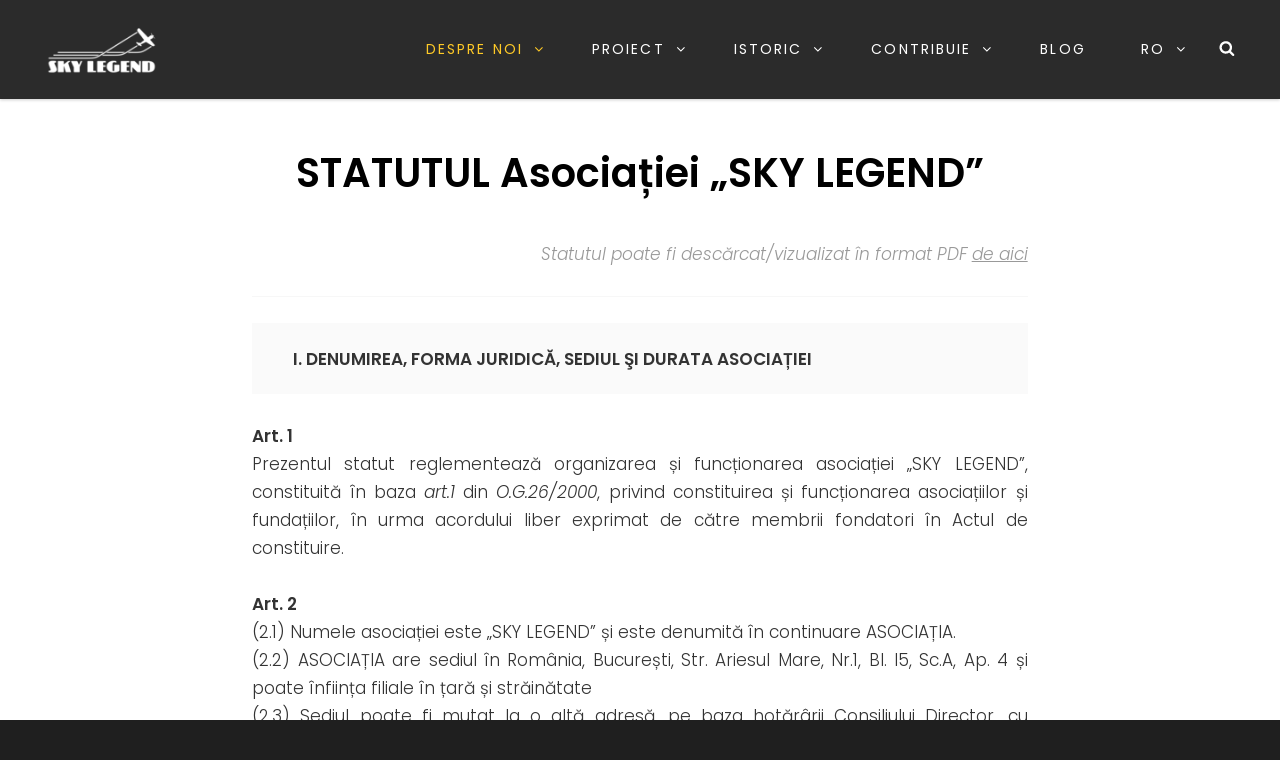

--- FILE ---
content_type: text/html; charset=UTF-8
request_url: http://www.iar80.org/iar80-home/despre-noi/statut-asociatie/
body_size: 37612
content:
<!DOCTYPE html>
<html  class="no-js">
<head>
	<meta charset="UTF-8">
	<meta name="viewport" content="width=device-width, initial-scale=1">
	<link rel="profile" href="http://gmpg.org/xfn/11">
		<script>(function(html){html.className = html.className.replace(/\bno-js\b/,'js')})(document.documentElement);</script>
<title>STATUTUL Asociației &#8222;SKY LEGEND&#8221; &#8211; IAR80</title>
    <style>
        #wpadminbar #wp-admin-bar-vtrts_free_top_button .ab-icon:before {
            content: "\f185";
            color: #1DAE22;
            top: 3px;
        }
    </style>
    <meta name='robots' content='max-image-preview:large' />
<link rel='dns-prefetch' href='//s.w.org' />
<link rel="alternate" type="application/rss+xml" title="IAR80 &raquo; Flux" href="http://www.iar80.org/feed/" />
<link rel="alternate" type="application/rss+xml" title="IAR80 &raquo; Flux comentarii" href="http://www.iar80.org/comments/feed/" />
		<script type="text/javascript">
			window._wpemojiSettings = {"baseUrl":"https:\/\/s.w.org\/images\/core\/emoji\/13.0.1\/72x72\/","ext":".png","svgUrl":"https:\/\/s.w.org\/images\/core\/emoji\/13.0.1\/svg\/","svgExt":".svg","source":{"concatemoji":"http:\/\/www.iar80.org\/wp-includes\/js\/wp-emoji-release.min.js?ver=5.7.14"}};
			!function(e,a,t){var n,r,o,i=a.createElement("canvas"),p=i.getContext&&i.getContext("2d");function s(e,t){var a=String.fromCharCode;p.clearRect(0,0,i.width,i.height),p.fillText(a.apply(this,e),0,0);e=i.toDataURL();return p.clearRect(0,0,i.width,i.height),p.fillText(a.apply(this,t),0,0),e===i.toDataURL()}function c(e){var t=a.createElement("script");t.src=e,t.defer=t.type="text/javascript",a.getElementsByTagName("head")[0].appendChild(t)}for(o=Array("flag","emoji"),t.supports={everything:!0,everythingExceptFlag:!0},r=0;r<o.length;r++)t.supports[o[r]]=function(e){if(!p||!p.fillText)return!1;switch(p.textBaseline="top",p.font="600 32px Arial",e){case"flag":return s([127987,65039,8205,9895,65039],[127987,65039,8203,9895,65039])?!1:!s([55356,56826,55356,56819],[55356,56826,8203,55356,56819])&&!s([55356,57332,56128,56423,56128,56418,56128,56421,56128,56430,56128,56423,56128,56447],[55356,57332,8203,56128,56423,8203,56128,56418,8203,56128,56421,8203,56128,56430,8203,56128,56423,8203,56128,56447]);case"emoji":return!s([55357,56424,8205,55356,57212],[55357,56424,8203,55356,57212])}return!1}(o[r]),t.supports.everything=t.supports.everything&&t.supports[o[r]],"flag"!==o[r]&&(t.supports.everythingExceptFlag=t.supports.everythingExceptFlag&&t.supports[o[r]]);t.supports.everythingExceptFlag=t.supports.everythingExceptFlag&&!t.supports.flag,t.DOMReady=!1,t.readyCallback=function(){t.DOMReady=!0},t.supports.everything||(n=function(){t.readyCallback()},a.addEventListener?(a.addEventListener("DOMContentLoaded",n,!1),e.addEventListener("load",n,!1)):(e.attachEvent("onload",n),a.attachEvent("onreadystatechange",function(){"complete"===a.readyState&&t.readyCallback()})),(n=t.source||{}).concatemoji?c(n.concatemoji):n.wpemoji&&n.twemoji&&(c(n.twemoji),c(n.wpemoji)))}(window,document,window._wpemojiSettings);
		</script>
		<style type="text/css">
img.wp-smiley,
img.emoji {
	display: inline !important;
	border: none !important;
	box-shadow: none !important;
	height: 1em !important;
	width: 1em !important;
	margin: 0 .07em !important;
	vertical-align: -0.1em !important;
	background: none !important;
	padding: 0 !important;
}
</style>
	<link rel='stylesheet' id='wp-block-library-css'  href='http://www.iar80.org/wp-includes/css/dist/block-library/style.min.css?ver=5.7.14' type='text/css' media='all' />
<link rel='stylesheet' id='wp-block-library-theme-css'  href='http://www.iar80.org/wp-includes/css/dist/block-library/theme.min.css?ver=5.7.14' type='text/css' media='all' />
<link rel='stylesheet' id='gutenberg-pdfjs-css'  href='http://www.iar80.org/wp-content/plugins/pdfjs-viewer-shortcode/inc/../blocks/dist/style.css?ver=2.2.3' type='text/css' media='all' />
<link rel='stylesheet' id='cwt-genericons-css'  href='http://www.iar80.org/wp-content/plugins/catch-web-tools/css/genericons.css?ver=3.4.1' type='text/css' media='all' />
<link rel='stylesheet' id='catch-web-tools-social-icons-css'  href='http://www.iar80.org/wp-content/plugins/catch-web-tools/css/social-icons.css?ver=24022016' type='text/css' media='all' />
<link rel='stylesheet' id='wp-faq-public-style-css'  href='http://www.iar80.org/wp-content/plugins/sp-faq/assets/css/wp-faq-public.css?ver=3.9.1' type='text/css' media='all' />
<link rel='stylesheet' id='protect-link-css-css'  href='http://www.iar80.org/wp-content/plugins/wp-copy-protect-with-color-design/css/protect_style.css?ver=5.7.14' type='text/css' media='all' />
<link rel='stylesheet' id='catch-fullscreen-fonts-css'  href='http://www.iar80.org/wp-content/fonts/613519ca99a37f364340af9800a82af9.css' type='text/css' media='all' />
<link rel='stylesheet' id='catch-fullscreen-style-css'  href='http://www.iar80.org/wp-content/themes/catch-fullscreen/style.css?ver=2.4.1' type='text/css' media='all' />
<link rel='stylesheet' id='catch-fullscreen-block-style-css'  href='http://www.iar80.org/wp-content/themes/catch-fullscreen/assets/css/blocks.css?ver=1.0' type='text/css' media='all' />
<link rel='stylesheet' id='tablepress-default-css'  href='http://www.iar80.org/wp-content/tablepress-combined.min.css?ver=21' type='text/css' media='all' />
<link rel='stylesheet' id='tmm-css'  href='http://www.iar80.org/wp-content/plugins/team-members/inc/css/tmm_style.css?ver=5.7.14' type='text/css' media='all' />
<script type='text/javascript' id='ahc_front_js-js-extra'>
/* <![CDATA[ */
var ahc_ajax_front = {"ajax_url":"http:\/\/www.iar80.org\/wp-admin\/admin-ajax.php","page_id":"4866","page_title":"STATUTUL Asocia\u021biei \u201eSKY LEGEND\u201d","post_type":"page"};
/* ]]> */
</script>
<script type='text/javascript' src='http://www.iar80.org/wp-content/plugins/visitors-traffic-real-time-statistics/js/front.js?ver=5.7.14' id='ahc_front_js-js'></script>
<script type='text/javascript' src='http://www.iar80.org/wp-includes/js/jquery/jquery.min.js?ver=3.5.1' id='jquery-core-js'></script>
<script type='text/javascript' src='http://www.iar80.org/wp-includes/js/jquery/jquery-migrate.min.js?ver=3.3.2' id='jquery-migrate-js'></script>
<link rel="https://api.w.org/" href="http://www.iar80.org/wp-json/" /><link rel="alternate" type="application/json" href="http://www.iar80.org/wp-json/wp/v2/pages/4866" /><link rel="EditURI" type="application/rsd+xml" title="RSD" href="http://www.iar80.org/xmlrpc.php?rsd" />
<link rel="wlwmanifest" type="application/wlwmanifest+xml" href="http://www.iar80.org/wp-includes/wlwmanifest.xml" /> 
<meta name="generator" content="WordPress 5.7.14" />
<link rel="canonical" href="http://www.iar80.org/iar80-home/despre-noi/statut-asociatie/" />
<link rel='shortlink' href='http://www.iar80.org/?p=4866' />
<link rel="alternate" type="application/json+oembed" href="http://www.iar80.org/wp-json/oembed/1.0/embed?url=http%3A%2F%2Fwww.iar80.org%2Fiar80-home%2Fdespre-noi%2Fstatut-asociatie%2F" />
<link rel="alternate" type="text/xml+oembed" href="http://www.iar80.org/wp-json/oembed/1.0/embed?url=http%3A%2F%2Fwww.iar80.org%2Fiar80-home%2Fdespre-noi%2Fstatut-asociatie%2F&#038;format=xml" />
<meta name="cdp-version" content="1.5.0" />
<link rel="stylesheet" href="http://www.iar80.org/wp-content/plugins/count-per-day/counter.css" type="text/css" />
		
		<script type="text/javascript">
			jQuery(function($){
				$('.protect_contents-overlay').css('background-color', '#000000');
			});
		</script>

		
						<script type="text/javascript">
				jQuery(function($){
					$('img').attr('onmousedown', 'return false');
					$('img').attr('onselectstart','return false');
				    $(document).on('contextmenu',function(e){

							

				        return false;
				    });
				});
				</script>

									<style>
					* {
					   -ms-user-select: none; /* IE 10+ */
					   -moz-user-select: -moz-none;
					   -khtml-user-select: none;
					   -webkit-user-select: none;
					   -webkit-touch-callout: none;
					   user-select: none;
					   }

					   input,textarea,select,option {
					   -ms-user-select: auto; /* IE 10+ */
					   -moz-user-select: auto;
					   -khtml-user-select: auto;
					   -webkit-user-select: auto;
					   user-select: auto;
				       }
					</style>
					
														
					
								
				
								
				
				
								<style type="text/css">
					.site-title,
					.site-description {
						position: absolute;
						clip: rect(1px, 1px, 1px, 1px);
					}
				</style>
			<style type="text/css" id="custom-background-css">
body.custom-background { background-color: #1f1f1f; }
</style>
	<link rel="icon" href="http://www.iar80.org/wp-content/uploads/2019/01/cropped-sl_l_i_sq_512-32x32.png" sizes="32x32" />
<link rel="icon" href="http://www.iar80.org/wp-content/uploads/2019/01/cropped-sl_l_i_sq_512-192x192.png" sizes="192x192" />
<link rel="apple-touch-icon" href="http://www.iar80.org/wp-content/uploads/2019/01/cropped-sl_l_i_sq_512-180x180.png" />
<meta name="msapplication-TileImage" content="http://www.iar80.org/wp-content/uploads/2019/01/cropped-sl_l_i_sq_512-270x270.png" />
<!-- This site is optimized with the Catch Web Tools v2.7.4 - https://catchplugins.com/plugins/catch-web-tools/ -->
<!-- CWT Webmaster Tools -->

<!-- CWT Opengraph Tools -->

<!-- CWT SEO -->

<!-- CWT Custom CSS -->
<style type="text/css" rel="cwt">
/* CWT Social Icons Custom CSS */
.catchwebtools-social .genericon::before { font-size : 32px }
.catchwebtools-social .genericon { 
width : 32px; height : 32px;
}

</style>
<!-- / Catch Web Tools plugin. -->
</head>

<body class="page-template-default page page-id-4866 page-child parent-pageid-3236 custom-background wp-custom-logo wp-embed-responsive locale-ro-ro group-blog fluid-layout navigation-classic no-sidebar content-width-layout full-content primary-menu-left mobile-main-pager-enabled no-featured-slider desktop-nav-on-page-right mobile-nav-on-header">


<div id="page" class="site">
	<a class="skip-link screen-reader-text" href="#content">Skip to content</a>
	<header id="masthead" class="site-header" role="banner" >
		<div id="header-wrapper">
		
<div id="header-content">
	<div class="wrapper">
		<div class="site-header-main">
			<div class="site-branding">
				<a href="http://www.iar80.org/" class="custom-logo-link" rel="home"><img width="128" height="64" src="http://www.iar80.org/wp-content/uploads/2019/02/sl_l_i_128_64-1.png" class="custom-logo" alt="IAR80" /></a>
				<div class="site-identity">
											<p class="site-title"><a href="http://www.iar80.org/" rel="home">IAR80</a></p>
											<p class="site-description">VA ZBURA DIN NOU!</p>
									</div><!-- .site-identity -->

			</div><!-- .site-branding -->

			
<div class="site-primary-wrapper">
	<button id="menu-toggle-primary" class="menu-primary menu-toggle" aria-controls="primary-menu" aria-expanded="false">
		<svg class="icon icon-bars" aria-hidden="true" role="img"> <use href="#icon-bars" xlink:href="#icon-bars"></use> </svg><svg class="icon icon-close" aria-hidden="true" role="img"> <use href="#icon-close" xlink:href="#icon-close"></use> </svg><span class="menu-label-prefix">Secondary </span><span class="menu-label">Menu</span>	</button>

	<div id="site-primary-menu" class="site-primary-menu">
					<nav id="site-primary-navigation" class="primary-navigation site-navigation" role="navigation" aria-label="Primary Menu">
				<div class="primary-menu-container"><ul id="menu-skylegend_ro" class="primary-menu"><li id="menu-item-3249" class="menu-item menu-item-type-post_type menu-item-object-page current-page-ancestor current-menu-ancestor current-menu-parent current-custom-parent current_page_parent current_page_ancestor menu-item-has-children menu-item-3249"><a href="http://www.iar80.org/iar80-home/despre-noi/">Despre noi<svg class="icon icon-angle-down" aria-hidden="true" role="img"> <use href="#icon-angle-down" xlink:href="#icon-angle-down"></use> </svg></a>
<ul class="sub-menu">
	<li id="menu-item-4893" class="menu-item menu-item-type-post_type menu-item-object-page current-menu-item page_item page-item-4866 current_page_item menu-item-4893"><a href="http://www.iar80.org/iar80-home/despre-noi/statut-asociatie/" aria-current="page">Statut</a></li>
	<li id="menu-item-3160" class="menu-item menu-item-type-post_type menu-item-object-page menu-item-3160"><a href="http://www.iar80.org/iar80-home/despre-noi/faq/">FAQ</a></li>
	<li id="menu-item-3880" class="menu-item menu-item-type-post_type menu-item-object-page menu-item-3880"><a href="http://www.iar80.org/iar80-home/despre-noi/membri/">Membri</a></li>
	<li id="menu-item-3159" class="menu-item menu-item-type-post_type menu-item-object-page menu-item-3159"><a href="http://www.iar80.org/iar80-home/despre-noi/contact/">Contact</a></li>
</ul>
</li>
<li id="menu-item-273" class="menu-item menu-item-type-post_type menu-item-object-page menu-item-has-children menu-item-273"><a href="http://www.iar80.org/iar80-home/proiect/">Proiect<svg class="icon icon-angle-down" aria-hidden="true" role="img"> <use href="#icon-angle-down" xlink:href="#icon-angle-down"></use> </svg></a>
<ul class="sub-menu">
	<li id="menu-item-445" class="menu-item menu-item-type-post_type menu-item-object-page menu-item-445"><a href="http://www.iar80.org/iar80-home/proiect/documentatie/">Arhiva</a></li>
	<li id="menu-item-4491" class="menu-item menu-item-type-post_type menu-item-object-post menu-item-4491"><a href="http://www.iar80.org/evolutie-proiect/">Evoluție proiect</a></li>
	<li id="menu-item-448" class="menu-item menu-item-type-post_type menu-item-object-page menu-item-448"><a href="http://www.iar80.org/iar80-home/proiect/echipa/">Echipa</a></li>
	<li id="menu-item-7145" class="menu-item menu-item-type-post_type menu-item-object-page menu-item-7145"><a href="http://www.iar80.org/iar80-home/proiect/tutoriale/">Tutoriale</a></li>
</ul>
</li>
<li id="menu-item-283" class="menu-item menu-item-type-post_type menu-item-object-page menu-item-has-children menu-item-283"><a href="http://www.iar80.org/iar80-home/istoric/">Istoric<svg class="icon icon-angle-down" aria-hidden="true" role="img"> <use href="#icon-angle-down" xlink:href="#icon-angle-down"></use> </svg></a>
<ul class="sub-menu">
	<li id="menu-item-484" class="menu-item menu-item-type-post_type menu-item-object-page menu-item-484"><a href="http://www.iar80.org/iar80-home/istoric/articole/">Articole</a></li>
	<li id="menu-item-483" class="menu-item menu-item-type-post_type menu-item-object-page menu-item-483"><a href="http://www.iar80.org/iar80-home/istoric/fotografii/">Fotografii</a></li>
	<li id="menu-item-482" class="menu-item menu-item-type-post_type menu-item-object-page menu-item-482"><a href="http://www.iar80.org/carti/">Cărți</a></li>
	<li id="menu-item-481" class="menu-item menu-item-type-post_type menu-item-object-page menu-item-481"><a href="http://www.iar80.org/iar80-home/istoric/video/">Video</a></li>
	<li id="menu-item-479" class="menu-item menu-item-type-post_type menu-item-object-page menu-item-479"><a href="http://www.iar80.org/iar80-home/istoric/piloti/">Personalități</a></li>
	<li id="menu-item-9470" class="menu-item menu-item-type-post_type menu-item-object-page menu-item-9470"><a href="http://www.iar80.org/iar80-home/istoric/galeria-pilotilor-iar80-81/">Galeria piloţilor de IAR 80/81</a></li>
	<li id="menu-item-10588" class="menu-item menu-item-type-post_type menu-item-object-page menu-item-10588"><a href="http://www.iar80.org/iar80-home/istoric/simulator/">Simulator</a></li>
</ul>
</li>
<li id="menu-item-3014" class="menu-item menu-item-type-post_type menu-item-object-page menu-item-has-children menu-item-3014"><a href="http://www.iar80.org/iar80-home/contribuie/">Contribuie<svg class="icon icon-angle-down" aria-hidden="true" role="img"> <use href="#icon-angle-down" xlink:href="#icon-angle-down"></use> </svg></a>
<ul class="sub-menu">
	<li id="menu-item-3024" class="menu-item menu-item-type-post_type menu-item-object-page menu-item-has-children menu-item-3024"><a href="http://www.iar80.org/iar80-home/contribuie/voluntariat/">Voluntariat<svg class="icon icon-angle-down" aria-hidden="true" role="img"> <use href="#icon-angle-down" xlink:href="#icon-angle-down"></use> </svg></a>
	<ul class="sub-menu">
		<li id="menu-item-430" class="menu-item menu-item-type-post_type menu-item-object-page menu-item-430"><a href="http://www.iar80.org/iar80-home/contribuie/voluntariat/cerinte/">Cerințe</a></li>
		<li id="menu-item-429" class="menu-item menu-item-type-post_type menu-item-object-page menu-item-429"><a href="http://www.iar80.org/iar80-home/contribuie/voluntariat/contract-voluntariat/">Contract</a></li>
	</ul>
</li>
	<li id="menu-item-5084" class="menu-item menu-item-type-post_type menu-item-object-page menu-item-5084"><a href="http://www.iar80.org/iar80-home/contribuie/donatii/">Donații</a></li>
	<li id="menu-item-3025" class="menu-item menu-item-type-post_type menu-item-object-page menu-item-3025"><a href="http://www.iar80.org/iar80-home/contribuie/sponsorizare/">Sponsorizare</a></li>
</ul>
</li>
<li id="menu-item-993" class="menu-item menu-item-type-post_type menu-item-object-page menu-item-993"><a href="http://www.iar80.org/iar80-home/blog/">Blog</a></li>
<li id="menu-item-11987" class="pll-parent-menu-item menu-item menu-item-type-custom menu-item-object-custom current-menu-parent menu-item-has-children menu-item-11987"><a href="#pll_switcher">RO<svg class="icon icon-angle-down" aria-hidden="true" role="img"> <use href="#icon-angle-down" xlink:href="#icon-angle-down"></use> </svg></a>
<ul class="sub-menu">
	<li id="menu-item-11987-ro" class="lang-item lang-item-8 lang-item-ro current-lang lang-item-first menu-item menu-item-type-custom menu-item-object-custom menu-item-11987-ro"><a href="http://www.iar80.org/iar80-home/despre-noi/statut-asociatie/" hreflang="ro-RO" lang="ro-RO">RO</a></li>
	<li id="menu-item-11987-en" class="lang-item lang-item-5 lang-item-en no-translation menu-item menu-item-type-custom menu-item-object-custom menu-item-11987-en"><a href="http://www.iar80.org/en/" hreflang="en-US" lang="en-US">EN</a></li>
</ul>
</li>
</ul></div>			</nav><!-- #site-primary-navigation -->
		
		
		<div class="primary-search-wrapper">
			<button id="search-toggle-right" class="menu-search-toggle menu-toggle search-toggle"><svg class="icon icon-search" aria-hidden="true" role="img"> <use href="#icon-search" xlink:href="#icon-search"></use> </svg><svg class="icon icon-close" aria-hidden="true" role="img"> <use href="#icon-close" xlink:href="#icon-close"></use> </svg><span class="screen-reader-text">Search</span></button>

			<div id="search-social-container-right" class="search-social-container with-social displaynone">
	        	<div id="search-container">
	            	

<form role="search" method="get" class="search-form" action="http://www.iar80.org/">
	<label>
		<span class="screen-reader-text">Search for:</span>
		<input type="search" class="search-field" placeholder="Caută" value="" name="s" />
	</label>
	<button type="submit" class="search-submit"><svg class="icon icon-search" aria-hidden="true" role="img"> <use href="#icon-search" xlink:href="#icon-search"></use> </svg><span class="screen-reader-text">Search</span></button>
</form>
	            </div><!-- #search-container -->
			</div><!-- #search-social-container -->
		</div><!-- .primary-search-wrapper -->
	</div><!-- #site-primary-menu -->
	</div>

		</div><!-- .site-header-main -->
	</div><!-- .wrapper -->
</div><!-- #header-content -->
		</div><!-- .header-wrapper -->
	</header>



			






				<div id="content" class="site-content section">
			<div class="wrapper">
			<div id="primary" class="content-area">
		<main id="main" class="site-main" role="main">
			<div class="singular-content-wrap">
				
<article id="post-4866" class="post-4866 page type-page status-publish hentry">
			<header class="entry-header">
			<h1 class="entry-title">STATUTUL Asociației &#8222;SKY LEGEND&#8221;</h1>		</header><!-- .entry-header -->
	
	
	<div class="entry-content">
		
<p style="text-align: right;"><span style="color: #999999;"><em>Statutul poate fi descărcat/vizualizat în format PDF <a style="color: #999999;" href="http://www.iar80.org/wp-content/uploads/2021/04/Statut-Sky-Legend-Sec_to_Web.pdf" target="_blank" rel="noopener noreferrer">de aici</a></em></span></p>



<hr class="wp-block-separator is-style-wide"/>



<p class="has-gray-background-color has-background"><strong>I. DENUMIREA, FORMA JURIDICĂ, SEDIUL ŞI DURATA ASOCIAȚIEI</strong></p>



<p style="text-align: justify;"><strong>Art. 1</strong><br>Prezentul statut reglementează organizarea și funcționarea asociației &#8222;SKY LEGEND&#8221;, constituită în baza <em>art.1</em> din <em>O.G.26/2000</em>, privind constituirea și funcționarea asociațiilor și fundațiilor, în urma acordului liber exprimat de către membrii fondatori în Actul de constituire.</p>
<p style="text-align: justify;"><strong>Art. 2</strong><br>(2.1) Numele asociației este &#8222;SKY LEGEND&#8221; și este denumită în continuare ASOCIAȚIA.<br>(2.2) ASOCIAȚIA are sediul în România, București, Str. Ariesul Mare, Nr.1, Bl. I5, Sc.A, Ap. 4 și poate înființa filiale în țară și străinătate<br>(2.3) Sediul poate fi mutat la o altă adresă, pe baza hotărârii Consiliului Director, cu respectarea prevederilor legale.</p>
<p style="text-align: justify;"><strong>Art. 3</strong><br>ASOCIAȚIA este o organizație, neguvernamentală, apolitică și independentă față de orice persoană fizică sau juridică, supunându-se doar legilor țării în domeniu și prezentului statut.</p>
<p style="text-align: justify;"><strong>Art. 4</strong><br>ASOCIAȚIA dobândește personalitate juridică odată cu înregistrarea sa la organele judecătorești locale abilitate.</p>
<p style="text-align: justify;"><strong>Art. 5</strong><br>ASOCIAȚIA își întemeiază personalitatea juridică pe baza Actului de constituire și a prezentului Statut.</p>
<p style="text-align: justify;"><strong>Art. 6</strong><br>Durata de funcționare a asociației este pe termen nedeterminat, cu posibilitatea de reorganizare sau dizolvare la încetarea scopului pentru care a fost constituit, în condițiile stabilite de prezentul statut.</p>



<hr class="wp-block-separator is-style-wide"/>



<p class="has-gray-background-color has-background"><strong>II. SCOP ȘI OBIECTIVE</strong></p>



<p style="text-align: justify;"><strong>Art. 7</strong><br>ASOCIAȚIA are ca scop promovarea istoriei aviației prin activități, servicii sau acțiuni în vederea:<br><em>a) realizării unor replici scara 1:1 în stare de zbor a avionului IAR 80 sau a variantelor acestuia, denumit IAR 80R;</em><br><em>b) realizării unor replici, restaurarea sau întreținerea altor avioane reprezentative pentru istoria aviației;</em><br><em>c) prezentării acestora către publicul larg, inclusiv prin participarea la mitinguri aviatice în țară și străinătate.</em></p>
<p style="text-align: justify;"><strong>Art. 8</strong><br>ASOCIAȚIA își propune realizarea următoarelor obiective:<br><em>a) Constituirea unui fond de documentare care să cuprindă date și informații legate de avionul IAR 80 sau alte avioane istorice: documentație de construcție, manuale, cărți, planșe, fotografii, filme, etc.;</em><br><em>b) Realizarea documentației de execuție a avionului replică și a pregătirii de fabricație aferente, prin proiectare de către membrii asociației și prin colaborare cu terți;</em><br><em>c) Realizarea în colaborare cu firme specializate a avionului IAR 80R;</em><br><em>d) Înmatricularea avionului, exploatarea și participarea la demonstrații în zbor;</em><br><em>e) Informarea publicului larg din țară și străinătate, prin mijloace specifice privind evoluțiile, realizările și noutățile aeronautice naționale și universale;</em><br><em>f) Informarea și atragerea, prin diferite mijloace, a publicului larg pentru a participa la evenimentele aeronautice (mitinguri, demonstrații aeriene, concursuri sportive cu specific aeronautic etc.), organizate în țară și străinătate de diferite instituții publice sau private;</em><br><em>g) Inițierea și menținerea colaborărilor cu reprezentanți ai societăților comerciale, școlilor, liceelor, colegiilor și instituțiilor de învățământ superior, în scopul stimulării tinerilor pentru practicarea profesiilor aeronautice;</em><br><em>h) Sprijinirea muzeelor sau secțiilor de aeronautică pentru identificarea, colectarea și donarea materialelor specifice, pentru deschiderea unor expoziții;</em><br><em>i) Susținerea creatorilor din domeniul beletristic și al artelor plastice pentru realizarea unor opere artistice cu subiecte inspirate din activitățile aeronautice;</em><br><em>j) Colaborarea cu asociații, fundații, instituții și organisme din țară și străinătate pentru schimbul de informații din aeronautică, a cunoașterii evoluțiilor în cercetare, producție, fabricație și zbor din țară și din lume;</em><br><em>k) Participarea activă la evenimentele cu specific aeronautic (mitinguri aeriene, comemorări, dezveliri de monumente, cunoaștere a evenimentelor și eroilor aviației, precum și a personalităților din domeniul aeronauticii);</em><br><em>l) Promovarea activității asociației și a membrilor săi în mass – media.</em></p>
<p style="text-align: justify;"><strong>Art. 9</strong><br>În vederea realizării obiectivelor propuse, ASOCIAȚIA își propune efectuarea următoarelor activități:<br><em>a) Să inițieze și să deruleze activități necesare realizării scopului și obiectivelor propuse;</em><br><em>b) Să colaboreze cu organismele publice, precum și cu persoane fizice și juridice române sau străine care sunt interesate și pot oferi sprijin în vederea implementării scopului propus;</em><br><em>c) Să promoveze și să coordoneze schimburi de experiență între diferite persoane și instituții din țară și străinătate pentru schimbul de informații din aeronautică, a cunoașterii evoluțiilor în cercetare, producție, fabricație și zbor din țară și din lume;</em><br><em>d) Să promoveze activitatea asociației și a membrilor săi în mass – media.</em><br><em>e) Să formeze personal de specialitate pentru punerea în practică a valorilor promovate;</em><br><em>f) Să organizeze și să participe la evenimente cu specific aeronautic (mitinguri aeriene, comemorări, dezveliri de monumente, cunoaștere a evenimentelor și eroilor aviației, precum și a personalităților din domeniul aeronauticii, simpozioane, conferințe, comunicări, cursuri de pregătire, seminarii, dezbateri publice etc.)</em><br><em>g) Să realizeze și să editeze pliante, afișe, broșuri, publicații, documente audio-vizuale, precum și alte mijloace de informare și comunicare în vederea realizării obiectivelor ASOCIAȚIEI;</em><br><em>h) Să acorde consultanță și consiliere persoanelor interesate;</em><br><em>i) Să sprijine diferite inițiative, activități, lucrări, studii legate de dezvoltarea valorilor promovate;</em><br><em>j) Să dezvolte activități economice proprii în vederea autofinanțării și să aplice la diferite proiecte legate de scopul ASOCIAȚIEI;</em><br><em>k) Să realizeze alte activități prevăzute de lege, potrivit scopului și obiectivelor ASOCIAȚIEI.</em></p>



<hr class="wp-block-separator is-style-wide"/>



<p class="has-gray-background-color has-background"><strong>III. DREPTURILE ŞI OBLIGAŢIILE MEMBRILOR</strong></p>



<p style="text-align: justify;"><strong>Art. 10</strong><br>Poate fi membru al ASOCIAȚIEI orice persoană fizică sau juridică care depune o adeziune scrisă, în care declară că este de acord cu prevederile statutare și alte reglementări specifice și dorește să contribuie la realizarea scopurilor și obiectivelor propuse și care primește aprobarea adeziunii de către Consiliul Director.</p>
<p style="text-align: justify;"><strong>Art. 11</strong><br>Membrii ASOCIAȚIEI au următoarele drepturi:<br><em>a)să participe cu vot deliberat în organele de conducere ale ASOCIAȚIEI;</em><br><em>b) să aleagă sau să fie aleși în organele de conducere ori de control ale ASOCIAȚIEI;</em><br><em>c) să-și exprime liber părerile despre activitatea sau legislația în domeniu;</em><br><em>d) să participe la toate activitățile organizate de ASOCIAȚIE;</em><br><em>e) să reprezinte, prin împuternicire scrisă, cel mult doi membrii în organele de conducere ale ASOCIAȚIEI, atunci când aceștia lipsesc din motive obiective;</em><br><em>f) să fie reprezentat, prin împuternicire scrisă, în organele de conducere ale ASOCIAȚIEI, atunci când lipsește din motive întemeiate;</em><br><em>g) să beneficieze, în condițiile stabilite de organele de conducere, de proiectele, programele sau activitățile desfășurate de ASOCIAȚIE;</em><br><em>h) să promoveze programe, respectiv să conducă sau să coordoneze programele aprobate de organele de conducere ale ASOCIAȚIEI;</em><br><em>i) să fie sprijiniți în obținerea sau păstrarea unor drepturi profesionale;</em><br><em>j) să reprezinte ASOCIAȚIA când este desemnat de organele de conducere ale ASOCIAȚIEI;</em><br><em>k) să fie informat asupra hotărârilor adoptate și a activităților promovate și desfășurate de către ASOCIAȚIE.</em></p>
<p style="text-align: justify;"><strong>Art. 12</strong><br>Membrii ASOCIAȚIEI au următoarele obligații:<br><em>a) să participe direct sau prin reprezentanți împuterniciți în scris la desfășurarea adunărilor generale ordinare sau extraordinare ale membrilor ASOCIAȚIEI;</em><br><em>b) să participe la îndeplinirea obiectivelor ASOCIAȚIEI;</em><br><em>c) să contribuie la constituirea bunurilor mobile sau imobile ale ASOCIAȚIEI;</em><br><em>d) să respecte hotărârile adoptate organele de conducere și control ale ASOCIAȚIEI;</em><br><em>e) să nu întreprindă acțiuni sau activități ce pot leza interesele ASOCIAȚIEI;</em><br><em>f) să achite cotizația;</em><br><em>g) să recunoască și să respecte prevederile Statutului Asociației, a actului constitutiv și a hotărârilor luate de Adunarea Generală și Consiliul Director;</em><br><em>h) să contribuie la realizarea scopului și obiectivelor ASOCIAȚIEI;</em><br><em>i) să participe activ la lucrările și activitățile ASOCIAȚIEI, atunci când sunt solicitați;</em><br><em>j) să întreprindă activități voluntare în scopul îndeplinirii obiectivelor ASOCIAȚIEI;</em><br><em>k) să nu încalce alte obligații ce reies din Statutul și regulamentele ASOCIAȚIEI.</em></p>
<p style="text-align: justify;"><strong>Art. 13</strong><br>Pierderea calității de membru se realizează în următoarele situații:<br><em>a) Prin retragere, pe baza unei cereri scrise, prin decizie a Consiliului Director, de la data înregistrării cererii de retragere;</em><br><em>b) Prin deces. Consiliului Director va emite o decizie cu data decesului;</em><br><em>c) În cazul dizolvării sau lichidării ASOCIAȚIEI, de la data încetării ființei ASOCIAȚIEI;</em><br><em>d) Prin excludere, în următoarele situații:</em><br><em>1) încălcarea repetată a obligațiilor, precum și a Statutului, Actului Constitutiv și a Regulamentelor Interne ale ASOCIAȚIEI;</em><br><em>2) urmare a unei condamnări definitive pentru fapte cu caracter penal incompatibile cu activitățile ASOCIAȚIEI;</em><br><em>3) neplata obligațiilor statutare sau contractuale ale membrilor față de ASOCIAȚIE timp de un an;</em><br><em>4) în cazul defăimărilor aduse de membru la adresa activităților ASOCIAȚIEI sau membrilor.</em></p>
<p style="text-align: justify;"><strong>Art. 14</strong><br>Propunerea de excludere se analizează de către Consiliul Director, iar decizia luată cu o majoritate de 2/3 din voturile membrilor acestuia, se supune aprobării de către Adunarea Generală. Excluderea unui membru din ASOCIAȚIE se aprobă de Adunarea Generală la propunerea Consiliului Director, prin vot cu majoritate simplă.<br>Membrul propus spre excludere nu are drept de vot.</p>
<p style="text-align: justify;"><strong>Art. 15</strong><br>Împotriva hotărârii luate de Adunarea Generală se poate formula acțiune în justiție, în termen de 15 zile de la data când s-a luat cunoștință de hotărâre sau de la data când a avut loc ședința Adunării Generale.</p>
<p style="text-align: justify;"><strong>Art. 16</strong><br>De la data luării deciziei de către Consiliul Director și până la rămânerea definitivă a hotărârii, calitatea de membru este suspendată.</p>



<hr class="wp-block-separator is-style-wide"/>



<p class="has-gray-background-color has-background"><strong>IV. STRUCTURA ASOCIAȚIEI. ORGANELE DE CONDUCERE, ADMINISTRARE ŞI CONTROL</strong></p>



<p style="text-align: justify;"><strong>Art. 17</strong><br>Organele de conducere, administrare și control ale ASOCIAȚIEI sunt:<br><em>a) Adunarea Generală a membrilor asociației;</em><br><em>b) Consiliul Director al asociației;</em></p>
<hr>
<p style="text-align: justify;"><strong>Art. 18</strong><br>ADUNAREA GENERALĂ<br>Adunarea Generală reprezintă organul suprem de conducere al asociației și se compune din totalitatea membrilor asociației. Aceasta este condusă de un Președinte ales dintre membrii asociației.</p>
<p style="text-align: justify;"><strong>Art. 19</strong><br>Ședințele Adunării Generale.<br>Adunarea Generală se întrunește anual în sesiune ordinară, în cursul primului trimestru al anului sau, ori de câte ori este nevoie, în sesiune extraordinară la inițiativa Consiliului Director, ori la cererea scrisă a cel puțin două treimi (2/3) din numărul total al membrilor asociației.</p>
<p style="text-align: justify;"><strong>Art. 20</strong><br>În adunările generale anuale se vor prezenta rapoarte de activitate ale organelor de conducere și control alese privind execuția bugetară și proiectul bugetului anual de venituri și cheltuieli.</p>
<p style="text-align: justify;"><strong>Art. 21</strong><br>Convocarea Adunării Generale se face cu cel puțin 30 (treizeci) zile calendaristice înainte de data de desfășurare, pe bază de invitație scrisă înaintată prin mijloace specifice de informare, care va conține ordinea de zi propusă, data, locul și ora de desfășurare.</p>
<p style="text-align: justify;"><strong>Art. 22</strong><br>În cazuri de urgență (atunci când se impune modificarea statutului, sau apar situații care necesită o soluționare rapidă sau care afectează existența ASOCIAȚIEI și a activităților acesteia), Adunarea Generală se convoacă cu cel puțin 3 (trei) zile înainte de data desfășurării ei, prin înștiințări scrise sau telefonice.</p>
<p style="text-align: justify;"><strong>Art. 23</strong><br>Adunarea Generală a membrilor asociației este statutară dacă numărul celor prezenți reprezintă cel puțin două treimi (2/3) din numărul total al membrilor.</p>
<p style="text-align: justify;"><strong>Art. 24</strong><br>Atunci când nu sunt îndeplinite condițiile statutare de desfășurare, Adunarea Generală se reprogramează după 7 (șapte) zile în condiții similare și se desfășoară indiferent de numărul membrilor prezenți, dacă se face dovada anunțării tuturor membrilor.</p>
<p style="text-align: justify;"><strong>Art. 25</strong><br>Adunarea Generală a membrilor ASOCIAȚIEI, are următoarele atribuții:<br><em>a) stabilește strategia și obiectivele generale ale asociației ;</em><br><em>b) aprobă execuția bugetară a asociației și adoptă bugetul anual de venituri și cheltuieli al asociației, aprobă bilanțul contabil;</em><br><em>c) alege și revocă membrii Consiliului Director;</em><br><em>d) aprobă finanțarea și derularea tuturor programelor și proiectelor inițiate de membrii asociației;</em><br><em>e) hotărăște asupra volumului și naturii mijloacelor financiare și materiale proprii necesare desfășurării activităților asociației;</em><br><em>f) hotărăște modul de folosire a mijloacelor financiare proprii, suma până la care membrii consiliului director pot angaja cheltuieli în numele membrilor pentru efectuarea unor activități;</em><br><em>g) hotărăște constituirea de uniuni sau federații, ori afilierea la alte asociații din țară sau străinătate pentru realizarea unui scop comun, compatibil cu cel al asociației;</em><br><em>h) aprobă structura organizatorică a serviciului administrativ al asociației și stabilește plafoanele de salarizare a angajaților asociației;</em><br><em>i) revocă, atunci când este cazul, membrii aleși, personalul administrativ numit și directorii de programe sau proiecte;</em><br><em>j) aprobă excluderea membrilor din ASOCIAȚIE, conform prevederilor prezentului Statut;</em><br><em>k) modificarea Actului Constitutiv și a Statutului;</em><br><em>l) dizolvarea și lichidarea ASOCIAȚIEI, precum și stabilirea destinației bunurilor rămase după lichidare;</em><br><em>m) înființarea de filiale;</em><br><em>n) stabilește valorile cotizației membrilor;</em><br><em>o) orice alte atribuții prevăzute în lege sau în statut.</em></p>
<p style="text-align: justify;"><strong>Art. 26</strong><br>Adunarea Generală adoptă hotărâri cu majoritate simplă de voturi, din numărul membrilor asociației prezenți.<br>Fac excepție hotărârile privind dizolvarea asociației, completarea sau modificarea statutului, acordarea titlului de membru onorific și cazurile de revocare din funcții ori excludere a membrilor, care se adoptă cu votul a cel puțin 2/3 din numărul total al membrilor asociației prezenți.</p>
<p style="text-align: justify;"><strong>Art. 27</strong><br>Adunarea Generală este condusă de Președintele ASOCIAȚIEI sau, în lipsa acestuia, de Vicepreședinte.</p>
<p style="text-align: justify;"><strong>Art. 28</strong><br>Fiecare membru are dreptul la un singur vot. În caz de paritate, Președintele de ședință decide.</p>
<p style="text-align: justify;"><strong>Art. 29</strong><br>Votul membrilor poate fi dat de către aceștia prin orice mod din care să rezulte identitatea fiecăruia și consimțământul expres cu privire la problema supusă votului. Votul poate fi dat și prin mandatar special împuternicit, în baza unui act în formă scrisă.</p>
<p style="text-align: justify;"><strong>Art. 30</strong><br>Hotărârile pot fi adoptate prin vot deschis sau secret conform regulamentelor interioare sau a hotărârilor adoptate în Adunarea Generală.</p>
<p style="text-align: justify;"><strong>Art. 31</strong><br>Dezbaterile și deciziile luate în cadrul Adunării Generale se consemnează într- un proces-verbal, de care pot lua cunoștință și membrii absenți sau alte persoane interesate.</p>
<p style="text-align: justify;"><strong>Art. 32</strong><br>Hotărârile luate în Adunările Generale vor fi aduse la cunoștința tuturor membrilor, de către secretarul asociație, prin mijloace de informare specifice, în termen de maximum 15 zile calendaristice de la adoptare.</p>
<p style="text-align: justify;"><strong>Art. 33</strong><br>Adunarea Generală va adopta regulamente interioare pentru desfășurarea unor activități și a alegerilor, care trebuie însă, să se afle în concordanță cu prevederile prezentului statut și legislația în vigoare.</p>
<p style="text-align: justify;"><strong>Art. 34</strong><br><em>a) Membrul care, într-o anumită problemă supusă hotărârii Adunării Generale, este interesat personal sau prin soțul său, ascendenții sau descendenții săi, rudele în linie colaterală sau afinii săi până la gradul al patrulea inclusiv nu va putea lua parte la deliberare și nici la vot.</em><br><em>b) Membrul care încalcă dispozițiile alin. (1) este răspunzător de daunele cauzate asociației dacă fără votul său nu s-ar fi putut obține majoritatea cerută.</em></p>
<p style="text-align: justify;"><strong>Art. 35</strong><br><em>a) Hotărârile luate de Adunarea Generală în limitele legii, ale actului constitutiv și ale statutului sunt obligatorii chiar și pentru membrii asociați care nu au luat parte la adunarea generală sau au votat împotrivă.</em><br><em>b) Hotărârile Adunării Generale, contrare legii, actului constitutiv sau dispozițiilor cuprinse în statut, pot fi atacate în justiție de către oricare dintre membrii asociați care nu au luat parte la Adunarea Generală sau care au votat împotrivă și au cerut să se insereze aceasta în procesul- verbal de ședință, în termen de 15 zile de la data când au luat cunoștință despre hotărâre sau de la data când a avut loc ședința, după caz.</em></p>
<hr>
<p style="text-align: justify;"><strong>Art. 36</strong><br>CONSILIUL DIRECTOR<br>Consiliul Director este organul executiv al ASOCIAȚIEI și este format din 5 (cinci) membri, aleși prin vot nominal de către membrii Adunării Generale, cu întrunirea unei jumătăți plus unu din votul membrilor cu drept de vot, prezenți.<br>Mandatul se va desfășura pe o perioadă de 3 (trei) ani.<br>El poate fi alcătuit și din persoane din afara ASOCIAȚIEI în limita a cel mult o pătrime din componența sa. Nu poate fi membru al Consiliului Director, iar dacă este, pierde această calitate orice persoană care ocupă o funcție de conducere în cadrul unei instituții publice, dacă asociația respectivă are ca scop sprijinirea activității acelei instituții publice.</p>
<p style="text-align: justify;"><strong>Art. 37</strong><br>Consiliul Director asigură punerea în executare a hotărârilor Adunării Generale și conduce nemijlocit activitatea ASOCIAȚIEI. Consiliul Director se întrunește periodic (cel puțin o dată la 3 luni) în ședințe ordinare, iar la nevoie în ședințe extraordinare la inițiativa Președintelui ASOCIAȚIEI sau a oricărui membru al Consiliului Director.</p>
<p style="text-align: justify;"><strong>Art. 38</strong><br>Ședințele extraordinare ale Consiliului Director vor fi convocate în următoarele situații:<br><em>a) când se impune modificarea structurii organizatorice a serviciului administrativ;</em><br><em>b) când au loc abateri grave ale unor membri sau a unor angajați ai ASOCIAȚIEI de la prevederile prezentului statut, respectiv de la sarcinile de serviciu și se impun măsuri urgente de intervenție;</em><br><em>c) când este necesară perfectarea de urgență a unor contracte ale ASOCIAȚIEI cu alte instituții;</em><br><em>d) când se impune promovarea de urgență a unor proiecte sau programe inițiate de ASOCIAȚIE sau în parteneriat.</em></p>
<p style="text-align: justify;"><strong>Art. 39</strong><br>Consiliul Director al ASOCIAȚIEI este compus din 5 membri desemnați de Adunarea Generală a Asociației: președinte, 3 vicepreședinți și un secretar general.<br><em>a) Atunci când este necesar, Consiliul Director poate stabili responsabilități suplimentare sau poate transfera anumite responsabilități de la un membru la altul;</em><br><em>b) Numirea și revocarea ulterioară a membrilor Consiliului Director se face prin hotărârea Adunării Generale, dintre membrii asociați.</em></p>
<p style="text-align: justify;"><strong>Art. 40</strong><br><em>a) Consiliul Director exprimă voința juridică a Adunării Generale prin Președinte. Președintele Consiliului Director are calitatea de Președinte al Asociației. Sarcinile celorlalți membri ai Consiliului Director vor fi acelea asociate funcției respective și vor fi stabilite pentru fiecare în parte de către Consiliul Director</em><br><em>b) Incapacitatea temporară a Președintelui va fi suplinită de către Vicepreședinte.</em><br><em>c) Secretarul va asigura executarea tuturor obiectivelor fixate de către Președinte sau Vicepreședinte, după caz.</em></p>
<p style="text-align: justify;"><strong>Art. 41</strong><br>Consiliul Director al ASOCIAȚIEI are următoarele atribuții:<br><em>a) prezintă Adunării Generale raportul de activitate pe perioada anterioară, executarea bugetului de venituri și cheltuieli, bilanțul contabil, proiectul bugetului de venituri și cheltuieli și proiectul programelor ASOCIAȚIEI;</em><br><em>b) aduce la îndeplinire toate hotărârile Adunării Generale;</em><br><em>c) pune în aplicare bugetul de venituri și cheltuieli aprobat de Adunarea Generală;</em><br><em>d) întocmește proiectul de buget anual și îl supune spre aprobare Adunării Generale;</em><br><em>e) alege din rândul membrilor Consiliului Director Vicepreședinții, Secretarul General;</em><br><em>f) prezintă în sesiunile ordinare ale Adunării Generale rapoarte despre activitatea desfășurată și propune măsuri pentru îmbunătățirea acesteia;</em><br><em>g) convoacă, după caz, sesiunile ordinare sau extraordinare ale Adunării Generale;</em><br><em>h) stabilește volumul și natura mijloacelor financiare sau materiale necesare desfășurării activităților asociației și le supune Adunării Generale;</em><br><em>i) stabilește organigrama de funcționare de personal și o supune spre aprobare Adunării Generale;</em><br><em>j) angajează personalul necesar desfășurării activităților ASOCIAȚIEI;</em><br><em>k) negociază drepturile bănești cu fiecare angajat în limitele plafoanelor stabilite de Adunarea Generală;</em><br><em>l) acționează potrivit dispozițiilor legale pentru recuperarea pagubelor de la personalul angajat sau membrii asociației, care se fac vinovații de producerea acestora;</em><br><em>m) aprobă lunar, pe bază de documente, toate cheltuielile executate și plata drepturilor bănești ale personalului angajat în funcție de realizarea sarcinilor;</em><br><em>n) întocmește atribuțiile funcționale ale personalului angajat;</em><br><em>o) întocmește proiecte și programe de activități ale asociației, numește persoanele răspunzătoare și le supune spre aprobare Adunării Generale;</em><br><em>p) îndrumă, coordonează și controlează activitatea angajaților și a directorilor de programe sau proiecte;</em><br><em>q) aproba cererile de afiliere a noilor membri;</em><br><em>r) încheie acte juridice în numele și pe seama ASOCIAȚIEI;</em><br><em>s) îndeplinește orice alte atribuții prevăzute în statut sau stabilite de Adunarea Generală;</em><br><em>t) împuternicește o persoană cu funcția de Director Executiv pentru a exercita atribuții specifice, definite prin fișa postului;</em><br><em>u) hotărăște cu privire la schimbarea sediului ASOCIAȚIEI;</em><br><em>v) hotărăște asupra excluderii membrilor, din oficiu sau în baza sesizărilor primite și a dovezilor prezentate, în condițiile prezentului statut ;</em><br><em>w) aprobă însemnele ASOCIAȚIEI;</em><br><em>x) acordă statutul de membru de onoare persoanelor care au avut o contribuție însemnată în promovarea obiectivelor ASOCIAȚIEI;</em><br><em>y) stabilește nivelul taxelor de înscriere și al cotizațiilor.</em></p>
<p style="text-align: justify;"><strong>Art. 42</strong><br>Ședințele ordinare sau extraordinare se vor desfășura pe baza unui regulament interior stabilit și aprobat de membrii Consiliului Director și vor fi conduse de Președintele ASOCIAȚIEI sau oricare alt membru desemnat de acesta.<br>Convocarea Consiliului Director se face de către Președinte, prin notificare (scris, verbal), cu cel puțin 10 zile înainte de data fixată.</p>
<p style="text-align: justify;"><strong>Art. 43</strong><br>Ședințele se consideră statutare și se pot desfășura dacă sunt prezenți jumătate plus unu din numărul total al membrilor Consiliului Director.</p>
<p style="text-align: justify;"><strong>Art. 44</strong><br>În cazul când un membru lipsește motivat, acesta poate delega, în scris, dreptul de reprezentare unui alt membru al consiliului.</p>
<p style="text-align: justify;"><strong>Art. 45</strong><br>La ședințele Consiliului Director poate participa ca invitat orice membru al ASOCIAȚIEI .</p>
<p style="text-align: justify;"><strong>Art. 46</strong><br>Consiliul Director poate împuternici persoane cu funcții executive, fie membri ai ASOCIAȚIEI, fie non-membri ai ASOCIAȚIEI, să încheie acte juridice în numele ASOCIAȚIEI, să îi reprezinte interesele sau să îndeplinească orice alte atribuții prevăzute în statut sau stabilite de Adunarea Generală.</p>
<p style="text-align: justify;"><strong>Art. 47</strong><br>Deliberările și hotărârile Consiliului Director se consemnează în procese- verbale întocmite la fiecare ședință. Pentru a asigura conducerea curentă a ASOCIAȚIEI în mod operativ, Consiliul Director își poate elabora propriul regulament de funcționare.</p>
<p style="text-align: justify;"><strong>Art. 48</strong><br>Atribuțiile membrilor de conducere<br>Președintele ASOCIAȚIEI este ales din rândul membrilor Consiliului Director de către Adunarea Generală și are următoarele atribuții:<br><em>a) coordonează activitatea Consiliului Director pe perioada mandatului încredințat;</em><br><em>b) reprezintă ASOCIAȚIA în relațiile cu instituțiile publice, persoane juridice sau fizice;</em><br><em>c) convoacă și prezidează ședințele Consiliului Director și Adunările Generale în condițiile stabilite de prezentul statut;</em><br><em>d) informează și colaborează cu Vicepreședintele asupra activității ASOCIAȚIEI;</em><br><em>e) avizează lunar, pe bază de documente justificative, plata drepturilor salariale ale angajaților asociației în funcție de realizarea sarcinilor;</em><br><em>f) semnează toate actele care angajează ASOCIAȚIA;</em><br><em>g) reprezintă ASOCIAȚIA în toate ocaziile ce necesită angajarea acesteia prin prezență și semnătură și în relațiile cu terții;</em><br><em>h) participă cu alți membrii ai Consiliului Director la perfectarea contractelor cu persoane fizice sau juridice privind desfășurarea unor activități de prestări servicii în folosul ASOCIAȚIEI, semnând contractele încheiate;</em><br><em>i) răspunde de evidența și păstrarea actelor și documentelor ASOCIAȚIEI;</em><br><em>j) îndrumă și verifică activitatea membrilor Consiliului Director cu responsabilități, directorilor de programe sau proiecte, Secretarului și a Directorului Executiv al ASOCIAȚIEI;</em><br><em>k) ia parte sau delegă un membru al Consiliului Director la toate tranzacțiile comerciale care se efectuează pentru ASOCIAȚIE;</em><br><em>l) conduce Consiliul Director și prezidează Adunarea Generală;</em><br><em>m) aprobă proiectele de activitate ale ASOCIAȚIEI;</em><br><em>n) încheie și desface contractele de muncă sau de voluntariat, aprobate de către Consiliul Director ;</em><br><em>o) aprobă cheltuielile ASOCIAȚIEI, gestionează mijloacele financiare și materiale;</em><br><em>p) propune aprobarea bugetului de venituri și cheltuieli și a bilanțului contabil;</em><br><em>q) are dreptul de a folosi ștampila ASOCIAȚIEI;</em><br><em>r) poate delega Vicepreședintelui o parte din atribuțiile sale;</em><br><em>s) îndeplinește orice alte atribuții stabilite de Adunarea Generală.</em></p>
<p style="text-align: justify;"><strong>Art. 49</strong><br>Dacă, din diferite motive, Președintele asociației nu-și poate desfășura activitatea, atribuțiile acestuia vor fi îndeplinite de vicepreședinții asociației aleși din rândul membrilor Consiliului Director.</p>
<p style="text-align: justify;"><strong>Art. 50</strong><br>Vicepreședinții au următoarele atribuții:<br><em>a) sprijină și colaborează cu Președintele pentru îndeplinirea obiectivelor ASOCIAȚIEI;</em><br><em>b) supraveghează și coordonează activitățile ASOCIAȚIEI;</em><br><em>c) poate fi delegat de Președinte pentru a-i exercita o parte din atribuții;</em><br><em>d) participă activ la ședințele Consiliului Director;</em><br><em>e) îndeplinește orice alte atribuții stabilite de Consiliul Director.</em></p>
<p style="text-align: justify;"><strong>Art. 51</strong><br>Secretarul General este ales din rândul membrilor Consiliului Director și are următoarele atribuții:<br><em>a) reprezintă ASOCIAȚIA atunci când este delegat;</em><br><em>b) participă la întâlnirile legate de perfectarea contractelor;</em><br><em>c) deschide Adunările Generale și ședințele Consiliului Director, prezintă ordinea de zi și o completează cu propunerile venite din partea participanților;</em><br><em>d) verifică condițiile statutare privitoare la prezența membrilor în Adunările Generale și Consiliul Director;</em><br><em>e) răspunde de completarea și păstrarea registrelor cu procese verbale ale Adunării Generale, respectiv ale ședințelor Consiliului Director și a dosarului cu hotărâri;</em><br><em>f) răspunde de centralizarea materialelor necesare desfășurării Adunării generale, respectiv a ședințelor Consiliului director;</em><br><em>g) asigură comunicarea cu instituțiile publice sau private, respectiv membrii ASOCIAȚIEI și este purtătorul de cuvânt al ASOCIAȚIEI;</em><br><em>h) ține evidența membrilor ASOCIAȚIEI, completează legitimațiile, când este cazul, și avizează plata taxei de înscriere și a cotizațiilor.</em><br><em>i) ține evidența financiar contabilă a ASOCIAȚIEI, până la numirea altei persoane.</em><br><em>j) participă activ la ședințele Consiliului Director;</em><br><em>k) ține evidența actelor și documentelor activității Consiliului Director și ASOCIAȚIEI;</em><br><em>l) întocmește procesele verbale de ședință ale Consiliului Director și urmărește îndeplinirea la termen a hotărârilor acestora.</em></p>
<p style="text-align: justify;"><strong>Art. 52</strong><br>În cazul când, din diferite motive Secretarul nu-și mai poate exercita atribuțiile, acesta va fi înlocuit, până la prima Adunare Generală, de un alt membru al Consiliului Director desemnat prin vot.</p>



<hr class="wp-block-separator is-style-wide"/>



<p class="has-gray-background-color has-background"><strong>V. ADMINISTRAREA ŞI GESTIONAREA PATRIMONIULUI ASOCIAŢIEI</strong></p>



<p style="text-align: justify;"><strong>Art. 53</strong><br>Patrimoniul inițial al ASOCIAȚIEI este de 200 lei. El urmează să fie suplimentat prin următoarele categorii de venituri:<br><em>a) taxa de înscriere a membrilor în ASOCIAŢIE;</em><br><em>b) cotizațiile membrilor ASOCIAŢIEI;</em><br><em>c) dobânzile și dividendele rezultate din plasarea, în condiții legale, a sumelor disponibile;</em><br><em>d) fonduri nerambursabile atribuite de la bugetul local sau de stat, conform legislației în vigoare;</em><br><em>e) donații de bunuri mobile sau imobile din partea membrilor ori a altor persoane fizice sau juridice;</em><br><em>f) sponsorizări;</em><br><em>g) venituri din activități comerciale sau economice directe desfășurate de ASOCIAȚIE, în condițiile legii individual, sau în parteneriat. ASOCIAȚIA poate desfășura activități comerciale în domeniul proiectării, fabricației de avioane, elaborări de studii și documentație tehnică, zboruri demonstrative, închirierea bunurilor proprii, similare cu activitățile specifice desfășurate pentru realizarea obiectivelor definite la Art. 8 din prezentul statut.</em></p>
<p style="text-align: justify;"><strong>Art. 54</strong><br>Valorile cotizației și taxei de înscriere a membrilor vor fi aprobate anual de către Adunarea Generală.</p>
<p style="text-align: justify;"><strong>Art. 55</strong><br>ASOCIAȚIA poate efectua următoarele tipuri de cheltuieli:<br><em>a) cheltuieli pentru realizarea activităților ASOCIAȚIEI;</em><br><em>b) salarii, indemnizații, prime și premii;</em><br><em>c) procurarea de materiale necesare îndeplinirii activităților ASOCIAȚIEI;</em><br><em>d) dobânzi, taxe și comisioane bancare;</em><br><em>e) rambursarea unor cheltuieli efectuate în scopul îndeplinirii obiectivelor ASOCIAȚIEI;</em><br><em>f) alte cheltuieli necesare realizării scopului și obiectivelor ASOCIAȚIEI.</em></p>
<p style="text-align: justify;"><strong>Art. 56</strong><br>Mijloacele financiare ale ASOCIAȚIEI se constituite în fonduri proprii, potrivit hotărârilor luate de Adunarea Generală și se vor păstra în conturi curente la una sau mai multe bănci, stabilite de Adunarea Generală.</p>
<p style="text-align: justify;"><strong>Art. 57</strong><br>Plata cotizației se va face integral până la finele lunii martie a fiecărui an. Sumele vor fi depuse direct în contul ASOCIAȚIEI.</p>
<p style="text-align: justify;"><strong>Art. 58</strong><br>Dobânzile aferente acestor sume vor fi folosite integral numai pentru reîntregirea fondurilor respective.</p>
<p style="text-align: justify;"><strong>Art. 59</strong><br>Mijloacele materiale se compun din bunuri mobile și imobile, necesare desfășurării activităților asociației, dobândite în timp, prin cumpărare, donații sau sponsorizări.</p>
<p style="text-align: justify;"><strong>Art. 60</strong><br>ASOCIAȚIA va adopta forma de evidență contabilă în partidă simplă, cu respectarea prevederilor legale în vigoare.</p>



<hr class="wp-block-separator is-style-wide"/>



<p class="has-gray-background-color has-background"><strong>VI. PATRIMONIUL ŞI FINANŢAREA ACTIVITĂŢILOR</strong></p>



<p style="text-align: justify;"><strong>Art. 61</strong><br>Patrimoniul ASOCIAȚIEI va fi alcătuit din fondul de 200 lei constituit la înființare și bunurile mobile sau imobile acumulate în timp ca urmare a activităților desfășurate, conform prezentului statut.</p>
<p style="text-align: justify;"><strong>Art. 62</strong><br>Bunurile mobile și imobile aparținând asociației vor fi folosite numai în interesul membrilor acesteia potrivit scopului pentru care au fost înființate.</p>
<p style="text-align: justify;"><strong>Art. 63</strong><br>Activitatea economico-financiară a ASOCIAȚIEI se desfășoară potrivit bugetului propriu de venituri și cheltuieli, aprobat anual de Adunarea Generală.</p>
<p style="text-align: justify;"><strong>Art. 64</strong><br>Programele promovate din fonduri proprii sau în parteneriat cu alte instituții vor fi conduse sau coordonate de persoane numite de organele de conducere ale ASOCIAȚIEI. Funcție de fondurile alocate, persoanele numite să conducă sau să coordoneze derularea programelor pot fi retribuite.</p>
<p style="text-align: justify;"><strong>Art. 65</strong><br>ASOCIAȚIA poate desfășura orice alte activități economice directe dacă acestea au caracter accesoriu și sunt în strânsă legătură cu scopul principal al persoanei juridice.</p>



<hr class="wp-block-separator is-style-wide"/>



<p class="has-gray-background-color has-background"><strong>VII. REORGANIZAREA, DIZOLVAREA SI LICHIDAREA ASOCIAŢIEI</strong></p>



<p style="text-align: justify;"><strong>Art. 66</strong><br>Reorganizarea sau dizolvarea ASOCIAȚIEI se va face la propunerea și cu aprobarea organelor de conducere ale ASOCIAȚIEI atunci când nu se mai pot îndeplini scopul și obiectivele pentru care a fost constituită.</p>
<p style="text-align: justify;"><strong>Art. 67</strong><br>În cazul reorganizării sau dizolvării ASOCIAȚIEI situația patrimoniului va fi soluționată de către organele de conducere ale ASOCIAȚIEI, iar în caz de divergență, se va apela la organele judecătorești competente.</p>
<p style="text-align: justify;"><strong>Art. 68</strong><br>În cazul reorganizări sau dizolvării ASOCIAȚIEI patrimoniul acesteia se repartizează, cu respectarea dreptului comun în materie, conform hotărârii Adunării Generale a ASOCIAȚIEI.</p>
<p style="text-align: justify;"><strong>Art. 69</strong><br>În termen de 15 zile de la reorganizare sau dizolvare reprezentantul legal al ASOCIAȚIEI sau lichidatorii patrimoniului sunt obligați să solicite instanței judecătorești competente să facă mențiunea reorganizării sau dizolvării.</p>
<p style="text-align: justify;"><strong>Art. 70</strong><br>După expirarea termenului de 15 zile, orice persoană interesată poate solicita instanței judecătorești competente operarea mențiunii de reorganizare sau dizolvare.</p>
<hr>
<p style="text-align: justify;"><strong>Art. 71</strong><br>ASOCIAȚIA se dizolvă:<br><em>a) de drept;</em><br><em>b) prin hotărârea judecătoriei sau a tribunalului, după caz;</em><br><em>c) prin hotărârea Adunării Generale.</em></p>
<p style="text-align: justify;"><strong>Art. 72</strong><br>ASOCIAȚIA se dizolvă de drept prin:<br><em>a) împlinirea duratei pentru care a fost constituită;</em><br><em>b) realizarea sau, după caz, imposibilitatea realizării scopului pentru care a fost constituită, dacă în termen de 3 luni de la constatarea unui astfel de fapt nu se produce schimbarea acestui scop;</em><br><em>c) imposibilitatea constituirii Adunării Generale sau a Consiliului Director în conformitate cu statutul ASOCIAȚIEI, dacă această situație durează mai mult de un an de la data la care, potrivit statutului, Adunarea Generală sau, după caz, Consiliul Director trebuia să se constituie;</em><br><em>d) reducerea numărului de asociați sub limita fixată de lege, dacă acesta nu a fost complinit timp de 3 luni.</em><br><em>Constatarea dizolvării se realizează prin hotărârea judecătoriei în a cărei circumscripție se află sediul ASOCIAȚIEI, la cererea oricărei persoane interesate.</em></p>
<p style="text-align: justify;"><strong>Art. 73</strong><br>(73.1)<br>ASOCIAȚIA se dizolvă, prin hotărâre judecătorească, la cererea oricărei persoane interesate:<br><em>a) când scopul sau activitatea ASOCIAȚIEI a devenit ilicită sau contrară ordinii publice;</em><br><em>b) când realizarea scopului este urmărită prin mijloace ilicite sau contrare ordinii publice;</em><br><em>c) când ASOCIAȚIA urmărește un alt scop decât cel prevăzut în Statut;</em><br><em>d) când ASOCIAȚIA a devenit insolvabilă;</em><br>(73.2)<br>Instanța competentă să hotărască dizolvarea este judecătoria în circumscripția căreia ASOCIAȚIA își are sediul.</p>
<p style="text-align: justify;"><strong>Art. 74</strong><br>ASOCIAȚIA se dizolvă și prin hotărârea Adunării Generale, adoptată cu o majoritate specială de 2/3 din voturi.</p>
<p style="text-align: justify;"><strong>Art. 75</strong><br>În termen de 15 zile de la data ședinței de dizolvare, hotărârea Adunării Generale se depune la Judecătoria în circumscripția căreia ASOCIAȚIA își are sediul, pentru a fi înscrisă în Registrul Asociațiilor și Fundațiilor.</p>
<hr>
<p style="text-align: justify;"><strong>Art. 76</strong><br>Lichidarea ASOCIAȚIEI se va realiza cu respectarea prevederilor legale cuprinse în Ordonanța Guvernului nr. 26/2000.</p>
<p style="text-align: justify;"><strong>Art. 77</strong><br>În cazul dizolvării ASOCIAȚIEI, bunurile cuprinse în patrimoniul acesteia și rămase ca urmare a lichidării nu se pot transmite către persoane fizice.</p>
<p style="text-align: justify;"><strong>Art. 78</strong><br>Aceste bunuri pot fi transmise către persoane juridice de drept privat sau de drept public cu scop identic sau asemănător, conform dispozițiilor art. 60 din Ordonanța Guvernului.</p>
<p style="text-align: justify;"><strong>Art. 79</strong><br>Procedura de transmitere constă în inventarierea bunurilor și predarea acestora către entitatea juridică de drept privat sau de drept public cu scop identic sau asemănător cu al ASOCIAȚIEI dizolvate, prin întocmirea unui proces verbal de predare primire.</p>
<p style="text-align: justify;"><strong>Art. 80</strong><br>Dacă în termen de 6 luni de la data terminării lichidării, lichidatorii nu au reușit să transmită bunurile, acestea vor fi atribuite de instanța competentă unei persoane juridice cu scop identic sau asemănător.</p>
<p style="text-align: justify;"><strong>Art. 81</strong><br>Pentru situația în care dizolvarea a intervenit pentru motivele prevăzute la Art. 73 lit. a, b și c, bunurile rămase după lichidare vor fi preluate de Ministerul Finanțelor sau de comuna/orașul în a cărei rază teritorială își avea sediul ASOCIAȚIA la data dizolvării.</p>



<hr class="wp-block-separator is-style-wide"/>



<p class="has-gray-background-color has-background"><strong>VIII. ABATERI SI SANCȚIUNI</strong></p>



<p style="text-align: justify;"><strong>Art. 82</strong><br>Se consideră abateri, nerespectarea obligațiilor statutare, cum ar fi:<br><em>a) neplata cotizației la termenul stabilit;</em><br><em>b) neparticiparea sistematică, la acțiunile organizate de ASOCIAȚIE;</em><br><em>c) întreprinderea unor acțiuni contrare intereselor ASOCIAȚIEI;</em><br><em>d) denigrarea activității ASOCIAȚIEI;</em><br><em>e) angajarea ASOCIAȚIEI în acțiuni pentru care nu a fost autorizat de către Președinte sau Consiliul Director;</em><br><em>f) Comiterea unor fapte cu caracter penal, pentru care a fost condamnat prin hotărâre definitivă judecătorească;</em><br><em>g) Nerespectarea obligațiilor prevăzute în Statut / ROI.</em></p>
<hr>
<p style="text-align: justify;"><strong>Art. 83</strong><br>Sancțiunile ce se pot aplica sunt următoarele:<br><em>a) Avertisment;</em><br><em>b) Avertisment sever și ultimativ;</em><br><em>c) Suspendarea pe termen limitat din ASOCIAȚIE sau din funcția de</em><br><em>conducere;</em><br><em>d) Excluderea din ASOCIAȚIE.</em><br>Sancțiunile nu trebuie aplicate în ordinea a, b, c, d, ci se pot aplica direct una dintre sancțiunile menționate în funcție de gravitatea abaterii.</p>



<hr class="wp-block-separator is-style-wide"/>



<p class="has-gray-background-color has-background"><strong>IX. DISPOZITII FINALE</strong></p>



<p style="text-align: justify;"><strong>Art. 84</strong><br>Consiliul Director poate acorda titlul de Membru de onoare (Onorific) al ASOCIAȚIEI persoanelor care au susținut și sprijinit acțiunile, proiectele, programele și activitățile promovate și desfășurate de ASOCIAȚIE, conform lit. x) al prezentului Statut.<br>Membri onorifici ai ASOCIAȚIEI sunt persoane fizice sau juridice care au drepturile unui membru activ, care beneficiază de drepturile și obligațiile prevăzute în Statutul ASOCIAȚIEI.<br>Membri onorifici sunt scutiți de plata cotizației și au drept de vot.</p>
<p style="text-align: justify;"><strong>Art. 85</strong><br>Condițiile de acordare ale titlului de Membru de onoare (Onorific) al ASOCIAȚIEI, respectiv drepturile și obligațiile acestora, vor fi stabilite printr-un regulament aprobat de Adunarea Generală.</p>
<hr>
<p style="text-align: justify;"><strong>Art. 86</strong><br>În cazul în care Consiliul Director al ASOCIAȚIEI este în mod sistematic inactiv timp de trei luni, Președintele ASOCIAȚIEI sau oricare dintre membrii Consiliului poate să convoace Adunarea Generală pentru remedierea situației create și, dacă este cazul, să ceară alegeri noi.</p>
<p style="text-align: justify;"><strong>Art. 87</strong><br>Statutul ASOCIAȚIEI poate fi modificat sau completat numai de către Adunarea Generală cu o majoritate de 2/3 din numărul total al membrilor asociației.</p>
<hr>
<p style="text-align: justify;"><strong>Art. 88</strong><br>Prezentul statut se completează cu dispozițiile legale în vigoare, legea aplicabilă fiind cea română.</p>



<hr class="wp-block-separator is-style-wide"/>
	</div><!-- .entry-content -->

	
</article><!-- #post-## -->

			</div><!-- .singular-content-wrap -->
		</main><!-- .site-main -->

		

	</div><!-- .content-area -->

	
					</div><!-- .wrapper -->
		</div><!-- .site-content -->
		
		

		<footer id="colophon" class="site-footer section fp-auto-height" role="contentinfo">

			

	<aside id="tertiary" class="widget-area footer-widget-area two" role="complementary">
		<div class="wrapper">
							<div class="widget-column footer-widget-1">
					<section id="nav_menu-5" class="widget widget_nav_menu"><div class="menu-footer_menu-container"><ul id="menu-footer_menu" class="menu"><li id="menu-item-3000" class="menu-item menu-item-type-post_type menu-item-object-page menu-item-3000"><a href="http://www.iar80.org/iar80-home/despre-noi/faq/">FAQ</a></li>
<li id="menu-item-3002" class="menu-item menu-item-type-post_type menu-item-object-page menu-item-3002"><a href="http://www.iar80.org/iar80-home/despre-noi/contact/">Contact</a></li>
<li id="menu-item-3004" class="menu-item menu-item-type-custom menu-item-object-custom menu-item-3004"><a href="http://www.iar80.org/wp-login.php">Log In</a></li>
</ul></div></section>				</div>
							<div class="widget-column footer-widget-3">
					<section id="nav_menu-7" class="widget widget_nav_menu"><div class="menu-parteneri-container"><ul id="menu-parteneri" class="menu"><li id="menu-item-7183" class="menu-item menu-item-type-post_type menu-item-object-page menu-item-7183"><a target="_blank" rel="noopener" href="http://www.iar80.org/parteneri-4/">PARTENERI:</a></li>
</ul></div></section><section id="media_gallery-2" class="widget widget_media_gallery"><div id='gallery-1' class='gallery galleryid-4866 gallery-columns-3 gallery-size-full'><figure class='gallery-item'>
			<div class='gallery-icon landscape'>
				<img width="512" height="128" src="http://www.iar80.org/wp-content/uploads/2019/02/logo_fia_inv_512.png" class="attachment-full size-full" alt="Facultatea de Inginerie Aerospațială" loading="lazy" srcset="http://www.iar80.org/wp-content/uploads/2019/02/logo_fia_inv_512.png 512w, http://www.iar80.org/wp-content/uploads/2019/02/logo_fia_inv_512-300x75.png 300w" sizes="(max-width: 512px) 100vw, 512px" />
			</div></figure><figure class='gallery-item'>
			<div class='gallery-icon landscape'>
				<img width="512" height="96" src="http://www.iar80.org/wp-content/uploads/2019/02/AXIOMA_Logo_inverted_512x96.png" class="attachment-full size-full" alt="AXIOMA ROBOTICS" loading="lazy" srcset="http://www.iar80.org/wp-content/uploads/2019/02/AXIOMA_Logo_inverted_512x96.png 512w, http://www.iar80.org/wp-content/uploads/2019/02/AXIOMA_Logo_inverted_512x96-300x56.png 300w" sizes="(max-width: 512px) 100vw, 512px" />
			</div></figure><figure class='gallery-item'>
			<div class='gallery-icon landscape'>
				<img width="512" height="128" src="http://www.iar80.org/wp-content/uploads/2019/02/CAD_WORKS_Logo_inv_512.png" class="attachment-full size-full" alt="CAD WORKS" loading="lazy" srcset="http://www.iar80.org/wp-content/uploads/2019/02/CAD_WORKS_Logo_inv_512.png 512w, http://www.iar80.org/wp-content/uploads/2019/02/CAD_WORKS_Logo_inv_512-300x75.png 300w" sizes="(max-width: 512px) 100vw, 512px" />
			</div></figure><figure class='gallery-item'>
			<div class='gallery-icon landscape'>
				<img width="512" height="128" src="http://www.iar80.org/wp-content/uploads/2019/02/APP_Logo_512x128.png" class="attachment-full size-full" alt="Aircraft Performance Program" loading="lazy" srcset="http://www.iar80.org/wp-content/uploads/2019/02/APP_Logo_512x128.png 512w, http://www.iar80.org/wp-content/uploads/2019/02/APP_Logo_512x128-300x75.png 300w" sizes="(max-width: 512px) 100vw, 512px" />
			</div></figure>
		</div>
</section>				</div>
					</div><!-- .wrapper -->
	</aside><!-- .widget-area -->


			<div class="footer-bottom">

				
				

<div id="site-generator">
	<div class="site-info one">
		<div class="wrapper">
			<div id="footer-left-content" class="copyright">
				Copyright &copy; 2026 <a href="http://www.iar80.org/">IAR80</a>. All Rights Reserved.  &#124; Catch Fullscreen&nbsp;by&nbsp;<a target="_blank" href="https://catchthemes.com/">Catch Themes</a>			</div> <!-- .footer-left-content -->
		</div> <!-- .wrapper -->
	</div><!-- .site-info -->
</div> <!-- #site-generator -->

			</div>

		</footer><!-- .site-footer -->

		<div class="site-overlay"></div>
</div><!-- .site -->

<div class="protect_contents-overlay"></div><div class="protect_alert"><span class="protect_alert_word" style="color:black;">Don`t copy text!</span></div><script type='text/javascript' src='http://www.iar80.org/wp-content/themes/catch-fullscreen/assets/js/skip-link-focus-fix.min.js?ver=2.4.1' id='catch-fullscreen-skip-link-focus-fix-js'></script>
<script type='text/javascript' src='http://www.iar80.org/wp-content/themes/catch-fullscreen/assets/js/jquery.matchHeight.min.js?ver=2.4.1' id='jquery-match-height-js'></script>
<script type='text/javascript' id='catch-fullscreen-script-js-extra'>
/* <![CDATA[ */
var screenReaderText = {"expand":"expand child menu","collapse":"collapse child menu","icon":"<svg class=\"icon icon-angle-down\" aria-hidden=\"true\" role=\"img\"> <use href=\"#icon-angle-down\" xlink:href=\"#icon-angle-down\"><\/use> <span class=\"svg-fallback icon-angle-down\"><\/span><\/svg>"};
/* ]]> */
</script>
<script type='text/javascript' src='http://www.iar80.org/wp-content/themes/catch-fullscreen/assets/js/functions.min.js?ver=2.4.1' id='catch-fullscreen-script-js'></script>
<script type='text/javascript' src='http://www.iar80.org/wp-content/themes/catch-fullscreen/assets/js/fitvids.min.js?ver=1.1' id='jquery-fitvids-js'></script>
<script type='text/javascript' src='http://www.iar80.org/wp-includes/js/wp-embed.min.js?ver=5.7.14' id='wp-embed-js'></script>
<!-- This site is optimized with the Catch Web Tools v2.7.4 - https://catchplugins.com/plugins/catch-web-tools/ -->

<!-- / Catch Web Tools plugin. -->
<svg style="position: absolute; width: 0; height: 0; overflow: hidden;" version="1.1" xmlns="http://www.w3.org/2000/svg" xmlns:xlink="http://www.w3.org/1999/xlink">
<defs>
<symbol id="icon-behance" viewBox="0 0 37 32">
<path class="path1" d="M33 6.054h-9.125v2.214h9.125v-2.214zM28.5 13.661q-1.607 0-2.607 0.938t-1.107 2.545h7.286q-0.321-3.482-3.571-3.482zM28.786 24.107q1.125 0 2.179-0.571t1.357-1.554h3.946q-1.786 5.482-7.625 5.482-3.821 0-6.080-2.357t-2.259-6.196q0-3.714 2.33-6.17t6.009-2.455q2.464 0 4.295 1.214t2.732 3.196 0.902 4.429q0 0.304-0.036 0.839h-11.75q0 1.982 1.027 3.063t2.973 1.080zM4.946 23.214h5.286q3.661 0 3.661-2.982 0-3.214-3.554-3.214h-5.393v6.196zM4.946 13.625h5.018q1.393 0 2.205-0.652t0.813-2.027q0-2.571-3.393-2.571h-4.643v5.25zM0 4.536h10.607q1.554 0 2.768 0.25t2.259 0.848 1.607 1.723 0.563 2.75q0 3.232-3.071 4.696 2.036 0.571 3.071 2.054t1.036 3.643q0 1.339-0.438 2.438t-1.179 1.848-1.759 1.268-2.161 0.75-2.393 0.232h-10.911v-22.5z"></path>
</symbol>
<symbol id="icon-deviantart" viewBox="0 0 18 32">
<path class="path1" d="M18.286 5.411l-5.411 10.393 0.429 0.554h4.982v7.411h-9.054l-0.786 0.536-2.536 4.875-0.536 0.536h-5.375v-5.411l5.411-10.411-0.429-0.536h-4.982v-7.411h9.054l0.786-0.536 2.536-4.875 0.536-0.536h5.375v5.411z"></path>
</symbol>
<symbol id="icon-medium" viewBox="0 0 32 32">
<path class="path1" d="M10.661 7.518v20.946q0 0.446-0.223 0.759t-0.652 0.313q-0.304 0-0.589-0.143l-8.304-4.161q-0.375-0.179-0.634-0.598t-0.259-0.83v-20.357q0-0.357 0.179-0.607t0.518-0.25q0.25 0 0.786 0.268l9.125 4.571q0.054 0.054 0.054 0.089zM11.804 9.321l9.536 15.464-9.536-4.75v-10.714zM32 9.643v18.821q0 0.446-0.25 0.723t-0.679 0.277-0.839-0.232l-7.875-3.929zM31.946 7.5q0 0.054-4.58 7.491t-5.366 8.705l-6.964-11.321 5.786-9.411q0.304-0.5 0.929-0.5 0.25 0 0.464 0.107l9.661 4.821q0.071 0.036 0.071 0.107z"></path>
</symbol>
<symbol id="icon-slideshare" viewBox="0 0 32 32">
<path class="path1" d="M15.589 13.214q0 1.482-1.134 2.545t-2.723 1.063-2.723-1.063-1.134-2.545q0-1.5 1.134-2.554t2.723-1.054 2.723 1.054 1.134 2.554zM24.554 13.214q0 1.482-1.125 2.545t-2.732 1.063q-1.589 0-2.723-1.063t-1.134-2.545q0-1.5 1.134-2.554t2.723-1.054q1.607 0 2.732 1.054t1.125 2.554zM28.571 16.429v-11.911q0-1.554-0.571-2.205t-1.982-0.652h-19.857q-1.482 0-2.009 0.607t-0.527 2.25v12.018q0.768 0.411 1.58 0.714t1.446 0.5 1.446 0.33 1.268 0.196 1.25 0.071 1.045 0.009 1.009-0.036 0.795-0.036q1.214-0.018 1.696 0.482 0.107 0.107 0.179 0.161 0.464 0.446 1.089 0.911 0.125-1.625 2.107-1.554 0.089 0 0.652 0.027t0.768 0.036 0.813 0.018 0.946-0.018 0.973-0.080 1.089-0.152 1.107-0.241 1.196-0.348 1.205-0.482 1.286-0.616zM31.482 16.339q-2.161 2.661-6.643 4.5 1.5 5.089-0.411 8.304-1.179 2.018-3.268 2.643-1.857 0.571-3.25-0.268-1.536-0.911-1.464-2.929l-0.018-5.821v-0.018q-0.143-0.036-0.438-0.107t-0.42-0.089l-0.018 6.036q0.071 2.036-1.482 2.929-1.411 0.839-3.268 0.268-2.089-0.643-3.25-2.679-1.875-3.214-0.393-8.268-4.482-1.839-6.643-4.5-0.446-0.661-0.071-1.125t1.071 0.018q0.054 0.036 0.196 0.125t0.196 0.143v-12.393q0-1.286 0.839-2.196t2.036-0.911h22.446q1.196 0 2.036 0.911t0.839 2.196v12.393l0.375-0.268q0.696-0.482 1.071-0.018t-0.071 1.125z"></path>
</symbol>
<symbol id="icon-snapchat-ghost" viewBox="0 0 30 32">
<path class="path1" d="M15.143 2.286q2.393-0.018 4.295 1.223t2.92 3.438q0.482 1.036 0.482 3.196 0 0.839-0.161 3.411 0.25 0.125 0.5 0.125 0.321 0 0.911-0.241t0.911-0.241q0.518 0 1 0.321t0.482 0.821q0 0.571-0.563 0.964t-1.232 0.563-1.232 0.518-0.563 0.848q0 0.268 0.214 0.768 0.661 1.464 1.83 2.679t2.58 1.804q0.5 0.214 1.429 0.411 0.5 0.107 0.5 0.625 0 1.25-3.911 1.839-0.125 0.196-0.196 0.696t-0.25 0.83-0.589 0.33q-0.357 0-1.107-0.116t-1.143-0.116q-0.661 0-1.107 0.089-0.571 0.089-1.125 0.402t-1.036 0.679-1.036 0.723-1.357 0.598-1.768 0.241q-0.929 0-1.723-0.241t-1.339-0.598-1.027-0.723-1.036-0.679-1.107-0.402q-0.464-0.089-1.125-0.089-0.429 0-1.17 0.134t-1.045 0.134q-0.446 0-0.625-0.33t-0.25-0.848-0.196-0.714q-3.911-0.589-3.911-1.839 0-0.518 0.5-0.625 0.929-0.196 1.429-0.411 1.393-0.571 2.58-1.804t1.83-2.679q0.214-0.5 0.214-0.768 0-0.5-0.563-0.848t-1.241-0.527-1.241-0.563-0.563-0.938q0-0.482 0.464-0.813t0.982-0.33q0.268 0 0.857 0.232t0.946 0.232q0.321 0 0.571-0.125-0.161-2.536-0.161-3.393 0-2.179 0.482-3.214 1.143-2.446 3.071-3.536t4.714-1.125z"></path>
</symbol>
<symbol id="icon-yelp" viewBox="0 0 27 32">
<path class="path1" d="M13.804 23.554v2.268q-0.018 5.214-0.107 5.446-0.214 0.571-0.911 0.714-0.964 0.161-3.241-0.679t-2.902-1.589q-0.232-0.268-0.304-0.643-0.018-0.214 0.071-0.464 0.071-0.179 0.607-0.839t3.232-3.857q0.018 0 1.071-1.25 0.268-0.339 0.705-0.438t0.884 0.063q0.429 0.179 0.67 0.518t0.223 0.75zM11.143 19.071q-0.054 0.982-0.929 1.25l-2.143 0.696q-4.911 1.571-5.214 1.571-0.625-0.036-0.964-0.643-0.214-0.446-0.304-1.339-0.143-1.357 0.018-2.973t0.536-2.223 1-0.571q0.232 0 3.607 1.375 1.25 0.518 2.054 0.839l1.5 0.607q0.411 0.161 0.634 0.545t0.205 0.866zM25.893 24.375q-0.125 0.964-1.634 2.875t-2.42 2.268q-0.661 0.25-1.125-0.125-0.25-0.179-3.286-5.125l-0.839-1.375q-0.25-0.375-0.205-0.821t0.348-0.821q0.625-0.768 1.482-0.464 0.018 0.018 2.125 0.714 3.625 1.179 4.321 1.42t0.839 0.366q0.5 0.393 0.393 1.089zM13.893 13.089q0.089 1.821-0.964 2.179-1.036 0.304-2.036-1.268l-6.75-10.679q-0.143-0.625 0.339-1.107 0.732-0.768 3.705-1.598t4.009-0.563q0.714 0.179 0.875 0.804 0.054 0.321 0.393 5.455t0.429 6.777zM25.714 15.018q0.054 0.696-0.464 1.054-0.268 0.179-5.875 1.536-1.196 0.268-1.625 0.411l0.018-0.036q-0.411 0.107-0.821-0.071t-0.661-0.571q-0.536-0.839 0-1.554 0.018-0.018 1.339-1.821 2.232-3.054 2.679-3.643t0.607-0.696q0.5-0.339 1.161-0.036 0.857 0.411 2.196 2.384t1.446 2.991v0.054z"></path>
</symbol>
<symbol id="icon-vine" viewBox="0 0 27 32">
<path class="path1" d="M26.732 14.768v3.536q-1.804 0.411-3.536 0.411-1.161 2.429-2.955 4.839t-3.241 3.848-2.286 1.902q-1.429 0.804-2.893-0.054-0.5-0.304-1.080-0.777t-1.518-1.491-1.83-2.295-1.92-3.286-1.884-4.357-1.634-5.616-1.259-6.964h5.054q0.464 3.893 1.25 7.116t1.866 5.661 2.17 4.205 2.5 3.482q3.018-3.018 5.125-7.25-2.536-1.286-3.982-3.929t-1.446-5.946q0-3.429 1.857-5.616t5.071-2.188q3.179 0 4.875 1.884t1.696 5.313q0 2.839-1.036 5.107-0.125 0.018-0.348 0.054t-0.821 0.036-1.125-0.107-1.107-0.455-0.902-0.92q0.554-1.839 0.554-3.286 0-1.554-0.518-2.357t-1.411-0.804q-0.946 0-1.518 0.884t-0.571 2.509q0 3.321 1.875 5.241t4.768 1.92q1.107 0 2.161-0.25z"></path>
</symbol>
<symbol id="icon-vk" viewBox="0 0 35 32">
<path class="path1" d="M34.232 9.286q0.411 1.143-2.679 5.25-0.429 0.571-1.161 1.518-1.393 1.786-1.607 2.339-0.304 0.732 0.25 1.446 0.304 0.375 1.446 1.464h0.018l0.071 0.071q2.518 2.339 3.411 3.946 0.054 0.089 0.116 0.223t0.125 0.473-0.009 0.607-0.446 0.491-1.054 0.223l-4.571 0.071q-0.429 0.089-1-0.089t-0.929-0.393l-0.357-0.214q-0.536-0.375-1.25-1.143t-1.223-1.384-1.089-1.036-1.009-0.277q-0.054 0.018-0.143 0.063t-0.304 0.259-0.384 0.527-0.304 0.929-0.116 1.384q0 0.268-0.063 0.491t-0.134 0.33l-0.071 0.089q-0.321 0.339-0.946 0.393h-2.054q-1.268 0.071-2.607-0.295t-2.348-0.946-1.839-1.179-1.259-1.027l-0.446-0.429q-0.179-0.179-0.491-0.536t-1.277-1.625-1.893-2.696-2.188-3.768-2.33-4.857q-0.107-0.286-0.107-0.482t0.054-0.286l0.071-0.107q0.268-0.339 1.018-0.339l4.893-0.036q0.214 0.036 0.411 0.116t0.286 0.152l0.089 0.054q0.286 0.196 0.429 0.571 0.357 0.893 0.821 1.848t0.732 1.455l0.286 0.518q0.518 1.071 1 1.857t0.866 1.223 0.741 0.688 0.607 0.25 0.482-0.089q0.036-0.018 0.089-0.089t0.214-0.393 0.241-0.839 0.17-1.446 0-2.232q-0.036-0.714-0.161-1.304t-0.25-0.821l-0.107-0.214q-0.446-0.607-1.518-0.768-0.232-0.036 0.089-0.429 0.304-0.339 0.679-0.536 0.946-0.464 4.268-0.429 1.464 0.018 2.411 0.232 0.357 0.089 0.598 0.241t0.366 0.429 0.188 0.571 0.063 0.813-0.018 0.982-0.045 1.259-0.027 1.473q0 0.196-0.018 0.75t-0.009 0.857 0.063 0.723 0.205 0.696 0.402 0.438q0.143 0.036 0.304 0.071t0.464-0.196 0.679-0.616 0.929-1.196 1.214-1.92q1.071-1.857 1.911-4.018 0.071-0.179 0.179-0.313t0.196-0.188l0.071-0.054 0.089-0.045t0.232-0.054 0.357-0.009l5.143-0.036q0.696-0.089 1.143 0.045t0.554 0.295z"></path>
</symbol>
<symbol id="icon-search" viewBox="0 0 30 32">
<path class="path1" d="M20.571 14.857q0-3.304-2.348-5.652t-5.652-2.348-5.652 2.348-2.348 5.652 2.348 5.652 5.652 2.348 5.652-2.348 2.348-5.652zM29.714 29.714q0 0.929-0.679 1.607t-1.607 0.679q-0.964 0-1.607-0.679l-6.125-6.107q-3.196 2.214-7.125 2.214-2.554 0-4.884-0.991t-4.018-2.679-2.679-4.018-0.991-4.884 0.991-4.884 2.679-4.018 4.018-2.679 4.884-0.991 4.884 0.991 4.018 2.679 2.679 4.018 0.991 4.884q0 3.929-2.214 7.125l6.125 6.125q0.661 0.661 0.661 1.607z"></path>
</symbol>
<symbol id="icon-envelope-o" viewBox="0 0 1792 1792">
<path d="M1664 1504v-768q-32 36-69 66-268 206-426 338-51 43-83 67t-86.5 48.5-102.5 24.5h-2q-48 0-102.5-24.5t-86.5-48.5-83-67q-158-132-426-338-37-30-69-66v768q0 13 9.5 22.5t22.5 9.5h1472q13 0 22.5-9.5t9.5-22.5zm0-1051v-24.5l-.5-13-3-12.5-5.5-9-9-7.5-14-2.5h-1472q-13 0-22.5 9.5t-9.5 22.5q0 168 147 284 193 152 401 317 6 5 35 29.5t46 37.5 44.5 31.5 50.5 27.5 43 9h2q20 0 43-9t50.5-27.5 44.5-31.5 46-37.5 35-29.5q208-165 401-317 54-43 100.5-115.5t46.5-131.5zm128-37v1088q0 66-47 113t-113 47h-1472q-66 0-113-47t-47-113v-1088q0-66 47-113t113-47h1472q66 0 113 47t47 113z"></path>
</symbol>
<symbol id="icon-close" viewBox="0 0 25 32">
<path class="path1" d="M23.179 23.607q0 0.714-0.5 1.214l-2.429 2.429q-0.5 0.5-1.214 0.5t-1.214-0.5l-5.25-5.25-5.25 5.25q-0.5 0.5-1.214 0.5t-1.214-0.5l-2.429-2.429q-0.5-0.5-0.5-1.214t0.5-1.214l5.25-5.25-5.25-5.25q-0.5-0.5-0.5-1.214t0.5-1.214l2.429-2.429q0.5-0.5 1.214-0.5t1.214 0.5l5.25 5.25 5.25-5.25q0.5-0.5 1.214-0.5t1.214 0.5l2.429 2.429q0.5 0.5 0.5 1.214t-0.5 1.214l-5.25 5.25 5.25 5.25q0.5 0.5 0.5 1.214z"></path>
</symbol>
<symbol id="icon-angle-down" viewBox="0 0 21 32">
<path class="path1" d="M19.196 13.143q0 0.232-0.179 0.411l-8.321 8.321q-0.179 0.179-0.411 0.179t-0.411-0.179l-8.321-8.321q-0.179-0.179-0.179-0.411t0.179-0.411l0.893-0.893q0.179-0.179 0.411-0.179t0.411 0.179l7.018 7.018 7.018-7.018q0.179-0.179 0.411-0.179t0.411 0.179l0.893 0.893q0.179 0.179 0.179 0.411z"></path>
</symbol>
<symbol id="icon-folder-open" viewBox="0 0 34 32">
<path class="path1" d="M33.554 17q0 0.554-0.554 1.179l-6 7.071q-0.768 0.911-2.152 1.545t-2.563 0.634h-19.429q-0.607 0-1.080-0.232t-0.473-0.768q0-0.554 0.554-1.179l6-7.071q0.768-0.911 2.152-1.545t2.563-0.634h19.429q0.607 0 1.080 0.232t0.473 0.768zM27.429 10.857v2.857h-14.857q-1.679 0-3.518 0.848t-2.929 2.134l-6.107 7.179q0-0.071-0.009-0.223t-0.009-0.223v-17.143q0-1.643 1.179-2.821t2.821-1.179h5.714q1.643 0 2.821 1.179t1.179 2.821v0.571h9.714q1.643 0 2.821 1.179t1.179 2.821z"></path>
</symbol>
<symbol id="icon-twitter" viewBox="0 0 30 32">
<path class="path1" d="M28.929 7.286q-1.196 1.75-2.893 2.982 0.018 0.25 0.018 0.75 0 2.321-0.679 4.634t-2.063 4.437-3.295 3.759-4.607 2.607-5.768 0.973q-4.839 0-8.857-2.589 0.625 0.071 1.393 0.071 4.018 0 7.161-2.464-1.875-0.036-3.357-1.152t-2.036-2.848q0.589 0.089 1.089 0.089 0.768 0 1.518-0.196-2-0.411-3.313-1.991t-1.313-3.67v-0.071q1.214 0.679 2.607 0.732-1.179-0.786-1.875-2.054t-0.696-2.75q0-1.571 0.786-2.911 2.161 2.661 5.259 4.259t6.634 1.777q-0.143-0.679-0.143-1.321 0-2.393 1.688-4.080t4.080-1.688q2.5 0 4.214 1.821 1.946-0.375 3.661-1.393-0.661 2.054-2.536 3.179 1.661-0.179 3.321-0.893z"></path>
</symbol>
<symbol id="icon-x-twitter" viewBox="0 0 512 512">
<path d="M389.2 48h70.6L305.6 224.2 487 464H345L233.7 318.6 106.5 464H35.8L200.7 275.5 26.8 48H172.4L272.9 180.9 389.2 48zM364.4 421.8h39.1L151.1 88h-42L364.4 421.8z">
</path>
</symbol>
<symbol id="icon-facebook" viewBox="0 0 19 32">
<path class="path1" d="M17.125 0.214v4.714h-2.804q-1.536 0-2.071 0.643t-0.536 1.929v3.375h5.232l-0.696 5.286h-4.536v13.554h-5.464v-13.554h-4.554v-5.286h4.554v-3.893q0-3.321 1.857-5.152t4.946-1.83q2.625 0 4.071 0.214z"></path>
</symbol>
<symbol id="icon-github" viewBox="0 0 27 32">
<path class="path1" d="M13.714 2.286q3.732 0 6.884 1.839t4.991 4.991 1.839 6.884q0 4.482-2.616 8.063t-6.759 4.955q-0.482 0.089-0.714-0.125t-0.232-0.536q0-0.054 0.009-1.366t0.009-2.402q0-1.732-0.929-2.536 1.018-0.107 1.83-0.321t1.679-0.696 1.446-1.188 0.946-1.875 0.366-2.688q0-2.125-1.411-3.679 0.661-1.625-0.143-3.643-0.5-0.161-1.446 0.196t-1.643 0.786l-0.679 0.429q-1.661-0.464-3.429-0.464t-3.429 0.464q-0.286-0.196-0.759-0.482t-1.491-0.688-1.518-0.241q-0.804 2.018-0.143 3.643-1.411 1.554-1.411 3.679 0 1.518 0.366 2.679t0.938 1.875 1.438 1.196 1.679 0.696 1.83 0.321q-0.696 0.643-0.875 1.839-0.375 0.179-0.804 0.268t-1.018 0.089-1.17-0.384-0.991-1.116q-0.339-0.571-0.866-0.929t-0.884-0.429l-0.357-0.054q-0.375 0-0.518 0.080t-0.089 0.205 0.161 0.25 0.232 0.214l0.125 0.089q0.393 0.179 0.777 0.679t0.563 0.911l0.179 0.411q0.232 0.679 0.786 1.098t1.196 0.536 1.241 0.125 0.991-0.063l0.411-0.071q0 0.679 0.009 1.58t0.009 0.973q0 0.321-0.232 0.536t-0.714 0.125q-4.143-1.375-6.759-4.955t-2.616-8.063q0-3.732 1.839-6.884t4.991-4.991 6.884-1.839zM5.196 21.982q0.054-0.125-0.125-0.214-0.179-0.054-0.232 0.036-0.054 0.125 0.125 0.214 0.161 0.107 0.232-0.036zM5.75 22.589q0.125-0.089-0.036-0.286-0.179-0.161-0.286-0.054-0.125 0.089 0.036 0.286 0.179 0.179 0.286 0.054zM6.286 23.393q0.161-0.125 0-0.339-0.143-0.232-0.304-0.107-0.161 0.089 0 0.321t0.304 0.125zM7.036 24.143q0.143-0.143-0.071-0.339-0.214-0.214-0.357-0.054-0.161 0.143 0.071 0.339 0.214 0.214 0.357 0.054zM8.054 24.589q0.054-0.196-0.232-0.286-0.268-0.071-0.339 0.125t0.232 0.268q0.268 0.107 0.339-0.107zM9.179 24.679q0-0.232-0.304-0.196-0.286 0-0.286 0.196 0 0.232 0.304 0.196 0.286 0 0.286-0.196zM10.214 24.5q-0.036-0.196-0.321-0.161-0.286 0.054-0.25 0.268t0.321 0.143 0.25-0.25z"></path>
</symbol>
<symbol id="icon-bars" viewBox="0 0 27 32">
<path class="path1" d="M27.429 24v2.286q0 0.464-0.339 0.804t-0.804 0.339h-25.143q-0.464 0-0.804-0.339t-0.339-0.804v-2.286q0-0.464 0.339-0.804t0.804-0.339h25.143q0.464 0 0.804 0.339t0.339 0.804zM27.429 14.857v2.286q0 0.464-0.339 0.804t-0.804 0.339h-25.143q-0.464 0-0.804-0.339t-0.339-0.804v-2.286q0-0.464 0.339-0.804t0.804-0.339h25.143q0.464 0 0.804 0.339t0.339 0.804zM27.429 5.714v2.286q0 0.464-0.339 0.804t-0.804 0.339h-25.143q-0.464 0-0.804-0.339t-0.339-0.804v-2.286q0-0.464 0.339-0.804t0.804-0.339h25.143q0.464 0 0.804 0.339t0.339 0.804z"></path>
</symbol>
<symbol id="icon-google-plus" viewBox="0 0 41 32">
<path class="path1" d="M25.661 16.304q0 3.714-1.554 6.616t-4.429 4.536-6.589 1.634q-2.661 0-5.089-1.036t-4.179-2.786-2.786-4.179-1.036-5.089 1.036-5.089 2.786-4.179 4.179-2.786 5.089-1.036q5.107 0 8.768 3.429l-3.554 3.411q-2.089-2.018-5.214-2.018-2.196 0-4.063 1.107t-2.955 3.009-1.089 4.152 1.089 4.152 2.955 3.009 4.063 1.107q1.482 0 2.723-0.411t2.045-1.027 1.402-1.402 0.875-1.482 0.384-1.321h-7.429v-4.5h12.357q0.214 1.125 0.214 2.179zM41.143 14.125v3.75h-3.732v3.732h-3.75v-3.732h-3.732v-3.75h3.732v-3.732h3.75v3.732h3.732z"></path>
</symbol>
<symbol id="icon-linkedin" viewBox="0 0 27 32">
<path class="path1" d="M6.232 11.161v17.696h-5.893v-17.696h5.893zM6.607 5.696q0.018 1.304-0.902 2.179t-2.42 0.875h-0.036q-1.464 0-2.357-0.875t-0.893-2.179q0-1.321 0.92-2.188t2.402-0.866 2.375 0.866 0.911 2.188zM27.429 18.714v10.143h-5.875v-9.464q0-1.875-0.723-2.938t-2.259-1.063q-1.125 0-1.884 0.616t-1.134 1.527q-0.196 0.536-0.196 1.446v9.875h-5.875q0.036-7.125 0.036-11.554t-0.018-5.286l-0.018-0.857h5.875v2.571h-0.036q0.357-0.571 0.732-1t1.009-0.929 1.554-0.777 2.045-0.277q3.054 0 4.911 2.027t1.857 5.938z"></path>
</symbol>
<symbol id="icon-quote-right" viewBox="0 0 30 32">
<path class="path1" d="M13.714 5.714v12.571q0 1.857-0.723 3.545t-1.955 2.92-2.92 1.955-3.545 0.723h-1.143q-0.464 0-0.804-0.339t-0.339-0.804v-2.286q0-0.464 0.339-0.804t0.804-0.339h1.143q1.893 0 3.232-1.339t1.339-3.232v-0.571q0-0.714-0.5-1.214t-1.214-0.5h-4q-1.429 0-2.429-1t-1-2.429v-6.857q0-1.429 1-2.429t2.429-1h6.857q1.429 0 2.429 1t1 2.429zM29.714 5.714v12.571q0 1.857-0.723 3.545t-1.955 2.92-2.92 1.955-3.545 0.723h-1.143q-0.464 0-0.804-0.339t-0.339-0.804v-2.286q0-0.464 0.339-0.804t0.804-0.339h1.143q1.893 0 3.232-1.339t1.339-3.232v-0.571q0-0.714-0.5-1.214t-1.214-0.5h-4q-1.429 0-2.429-1t-1-2.429v-6.857q0-1.429 1-2.429t2.429-1h6.857q1.429 0 2.429 1t1 2.429z"></path>
</symbol>
<symbol id="icon-mail-reply" viewBox="0 0 32 32">
<path class="path1" d="M32 20q0 2.964-2.268 8.054-0.054 0.125-0.188 0.429t-0.241 0.536-0.232 0.393q-0.214 0.304-0.5 0.304-0.268 0-0.42-0.179t-0.152-0.446q0-0.161 0.045-0.473t0.045-0.42q0.089-1.214 0.089-2.196 0-1.804-0.313-3.232t-0.866-2.473-1.429-1.804-1.884-1.241-2.375-0.759-2.75-0.384-3.134-0.107h-4v4.571q0 0.464-0.339 0.804t-0.804 0.339-0.804-0.339l-9.143-9.143q-0.339-0.339-0.339-0.804t0.339-0.804l9.143-9.143q0.339-0.339 0.804-0.339t0.804 0.339 0.339 0.804v4.571h4q12.732 0 15.625 7.196 0.946 2.393 0.946 5.946z"></path>
</symbol>
<symbol id="icon-youtube" viewBox="0 0 27 32">
<path class="path1" d="M17.339 22.214v3.768q0 1.196-0.696 1.196-0.411 0-0.804-0.393v-5.375q0.393-0.393 0.804-0.393 0.696 0 0.696 1.196zM23.375 22.232v0.821h-1.607v-0.821q0-1.214 0.804-1.214t0.804 1.214zM6.125 18.339h1.911v-1.679h-5.571v1.679h1.875v10.161h1.786v-10.161zM11.268 28.5h1.589v-8.821h-1.589v6.75q-0.536 0.75-1.018 0.75-0.321 0-0.375-0.375-0.018-0.054-0.018-0.625v-6.5h-1.589v6.982q0 0.875 0.143 1.304 0.214 0.661 1.036 0.661 0.857 0 1.821-1.089v0.964zM18.929 25.857v-3.518q0-1.304-0.161-1.768-0.304-1-1.268-1-0.893 0-1.661 0.964v-3.875h-1.589v11.839h1.589v-0.857q0.804 0.982 1.661 0.982 0.964 0 1.268-0.982 0.161-0.482 0.161-1.786zM24.964 25.679v-0.232h-1.625q0 0.911-0.036 1.089-0.125 0.643-0.714 0.643-0.821 0-0.821-1.232v-1.554h3.196v-1.839q0-1.411-0.482-2.071-0.696-0.911-1.893-0.911-1.214 0-1.911 0.911-0.5 0.661-0.5 2.071v3.089q0 1.411 0.518 2.071 0.696 0.911 1.929 0.911 1.286 0 1.929-0.946 0.321-0.482 0.375-0.964 0.036-0.161 0.036-1.036zM14.107 9.375v-3.75q0-1.232-0.768-1.232t-0.768 1.232v3.75q0 1.25 0.768 1.25t0.768-1.25zM26.946 22.786q0 4.179-0.464 6.25-0.25 1.054-1.036 1.768t-1.821 0.821q-3.286 0.375-9.911 0.375t-9.911-0.375q-1.036-0.107-1.83-0.821t-1.027-1.768q-0.464-2-0.464-6.25 0-4.179 0.464-6.25 0.25-1.054 1.036-1.768t1.839-0.839q3.268-0.357 9.893-0.357t9.911 0.357q1.036 0.125 1.83 0.839t1.027 1.768q0.464 2 0.464 6.25zM9.125 0h1.821l-2.161 7.125v4.839h-1.786v-4.839q-0.25-1.321-1.089-3.786-0.661-1.839-1.161-3.339h1.893l1.268 4.696zM15.732 5.946v3.125q0 1.446-0.5 2.107-0.661 0.911-1.893 0.911-1.196 0-1.875-0.911-0.5-0.679-0.5-2.107v-3.125q0-1.429 0.5-2.089 0.679-0.911 1.875-0.911 1.232 0 1.893 0.911 0.5 0.661 0.5 2.089zM21.714 3.054v8.911h-1.625v-0.982q-0.946 1.107-1.839 1.107-0.821 0-1.054-0.661-0.143-0.429-0.143-1.339v-7.036h1.625v6.554q0 0.589 0.018 0.625 0.054 0.393 0.375 0.393 0.482 0 1.018-0.768v-6.804h1.625z"></path>
</symbol>
<symbol id="icon-dropbox" viewBox="0 0 32 32">
<path class="path1" d="M7.179 12.625l8.821 5.446-6.107 5.089-8.75-5.696zM24.786 22.536v1.929l-8.75 5.232v0.018l-0.018-0.018-0.018 0.018v-0.018l-8.732-5.232v-1.929l2.625 1.714 6.107-5.071v-0.036l0.018 0.018 0.018-0.018v0.036l6.125 5.071zM9.893 2.107l6.107 5.089-8.821 5.429-6.036-4.821zM24.821 12.625l6.036 4.839-8.732 5.696-6.125-5.089zM22.125 2.107l8.732 5.696-6.036 4.821-8.821-5.429z"></path>
</symbol>
<symbol id="icon-instagram" viewBox="0 0 27 32">
<path class="path1" d="M18.286 16q0-1.893-1.339-3.232t-3.232-1.339-3.232 1.339-1.339 3.232 1.339 3.232 3.232 1.339 3.232-1.339 1.339-3.232zM20.75 16q0 2.929-2.054 4.982t-4.982 2.054-4.982-2.054-2.054-4.982 2.054-4.982 4.982-2.054 4.982 2.054 2.054 4.982zM22.679 8.679q0 0.679-0.482 1.161t-1.161 0.482-1.161-0.482-0.482-1.161 0.482-1.161 1.161-0.482 1.161 0.482 0.482 1.161zM13.714 4.75q-0.125 0-1.366-0.009t-1.884 0-1.723 0.054-1.839 0.179-1.277 0.33q-0.893 0.357-1.571 1.036t-1.036 1.571q-0.196 0.518-0.33 1.277t-0.179 1.839-0.054 1.723 0 1.884 0.009 1.366-0.009 1.366 0 1.884 0.054 1.723 0.179 1.839 0.33 1.277q0.357 0.893 1.036 1.571t1.571 1.036q0.518 0.196 1.277 0.33t1.839 0.179 1.723 0.054 1.884 0 1.366-0.009 1.366 0.009 1.884 0 1.723-0.054 1.839-0.179 1.277-0.33q0.893-0.357 1.571-1.036t1.036-1.571q0.196-0.518 0.33-1.277t0.179-1.839 0.054-1.723 0-1.884-0.009-1.366 0.009-1.366 0-1.884-0.054-1.723-0.179-1.839-0.33-1.277q-0.357-0.893-1.036-1.571t-1.571-1.036q-0.518-0.196-1.277-0.33t-1.839-0.179-1.723-0.054-1.884 0-1.366 0.009zM27.429 16q0 4.089-0.089 5.661-0.179 3.714-2.214 5.75t-5.75 2.214q-1.571 0.089-5.661 0.089t-5.661-0.089q-3.714-0.179-5.75-2.214t-2.214-5.75q-0.089-1.571-0.089-5.661t0.089-5.661q0.179-3.714 2.214-5.75t5.75-2.214q1.571-0.089 5.661-0.089t5.661 0.089q3.714 0.179 5.75 2.214t2.214 5.75q0.089 1.571 0.089 5.661z"></path>
</symbol>
<symbol id="icon-flickr" viewBox="0 0 27 32">
<path class="path1" d="M22.286 2.286q2.125 0 3.634 1.509t1.509 3.634v17.143q0 2.125-1.509 3.634t-3.634 1.509h-17.143q-2.125 0-3.634-1.509t-1.509-3.634v-17.143q0-2.125 1.509-3.634t3.634-1.509h17.143zM12.464 16q0-1.571-1.107-2.679t-2.679-1.107-2.679 1.107-1.107 2.679 1.107 2.679 2.679 1.107 2.679-1.107 1.107-2.679zM22.536 16q0-1.571-1.107-2.679t-2.679-1.107-2.679 1.107-1.107 2.679 1.107 2.679 2.679 1.107 2.679-1.107 1.107-2.679z"></path>
</symbol>
<symbol id="icon-tumblr" viewBox="0 0 19 32">
<path class="path1" d="M16.857 23.732l1.429 4.232q-0.411 0.625-1.982 1.179t-3.161 0.571q-1.857 0.036-3.402-0.464t-2.545-1.321-1.696-1.893-0.991-2.143-0.295-2.107v-9.714h-3v-3.839q1.286-0.464 2.304-1.241t1.625-1.607 1.036-1.821 0.607-1.768 0.268-1.58q0.018-0.089 0.080-0.152t0.134-0.063h4.357v7.571h5.946v4.5h-5.964v9.25q0 0.536 0.116 1t0.402 0.938 0.884 0.741 1.455 0.25q1.393-0.036 2.393-0.518z"></path>
</symbol>
<symbol id="icon-dribbble" viewBox="0 0 27 32">
<path class="path1" d="M18.286 26.786q-0.75-4.304-2.5-8.893h-0.036l-0.036 0.018q-0.286 0.107-0.768 0.295t-1.804 0.875-2.446 1.464-2.339 2.045-1.839 2.643l-0.268-0.196q3.286 2.679 7.464 2.679 2.357 0 4.571-0.929zM14.982 15.946q-0.375-0.875-0.946-1.982-5.554 1.661-12.018 1.661-0.018 0.125-0.018 0.375 0 2.214 0.786 4.223t2.214 3.598q0.893-1.589 2.205-2.973t2.545-2.223 2.33-1.446 1.777-0.857l0.661-0.232q0.071-0.018 0.232-0.063t0.232-0.080zM13.071 12.161q-2.143-3.804-4.357-6.75-2.464 1.161-4.179 3.321t-2.286 4.857q5.393 0 10.821-1.429zM25.286 17.857q-3.75-1.071-7.304-0.518 1.554 4.268 2.286 8.375 1.982-1.339 3.304-3.384t1.714-4.473zM10.911 4.625q-0.018 0-0.036 0.018 0.018-0.018 0.036-0.018zM21.446 7.214q-3.304-2.929-7.732-2.929-1.357 0-2.768 0.339 2.339 3.036 4.393 6.821 1.232-0.464 2.321-1.080t1.723-1.098 1.17-1.018 0.67-0.723zM25.429 15.875q-0.054-4.143-2.661-7.321l-0.018 0.018q-0.161 0.214-0.339 0.438t-0.777 0.795-1.268 1.080-1.786 1.161-2.348 1.152q0.446 0.946 0.786 1.696 0.036 0.107 0.116 0.313t0.134 0.295q0.643-0.089 1.33-0.125t1.313-0.036 1.232 0.027 1.143 0.071 1.009 0.098 0.857 0.116 0.652 0.107 0.446 0.080zM27.429 16q0 3.732-1.839 6.884t-4.991 4.991-6.884 1.839-6.884-1.839-4.991-4.991-1.839-6.884 1.839-6.884 4.991-4.991 6.884-1.839 6.884 1.839 4.991 4.991 1.839 6.884z"></path>
</symbol>
<symbol id="icon-skype" viewBox="0 0 27 32">
<path class="path1" d="M20.946 18.982q0-0.893-0.348-1.634t-0.866-1.223-1.304-0.875-1.473-0.607-1.563-0.411l-1.857-0.429q-0.536-0.125-0.786-0.188t-0.625-0.205-0.536-0.286-0.295-0.375-0.134-0.536q0-1.375 2.571-1.375 0.768 0 1.375 0.214t0.964 0.509 0.679 0.598 0.714 0.518 0.857 0.214q0.839 0 1.348-0.571t0.509-1.375q0-0.982-1-1.777t-2.536-1.205-3.25-0.411q-1.214 0-2.357 0.277t-2.134 0.839-1.589 1.554-0.598 2.295q0 1.089 0.339 1.902t1 1.348 1.429 0.866 1.839 0.58l2.607 0.643q1.607 0.393 2 0.643 0.571 0.357 0.571 1.071 0 0.696-0.714 1.152t-1.875 0.455q-0.911 0-1.634-0.286t-1.161-0.688-0.813-0.804-0.821-0.688-0.964-0.286q-0.893 0-1.348 0.536t-0.455 1.339q0 1.643 2.179 2.813t5.196 1.17q1.304 0 2.5-0.33t2.188-0.955 1.58-1.67 0.589-2.348zM27.429 22.857q0 2.839-2.009 4.848t-4.848 2.009q-2.321 0-4.179-1.429-1.375 0.286-2.679 0.286-2.554 0-4.884-0.991t-4.018-2.679-2.679-4.018-0.991-4.884q0-1.304 0.286-2.679-1.429-1.857-1.429-4.179 0-2.839 2.009-4.848t4.848-2.009q2.321 0 4.179 1.429 1.375-0.286 2.679-0.286 2.554 0 4.884 0.991t4.018 2.679 2.679 4.018 0.991 4.884q0 1.304-0.286 2.679 1.429 1.857 1.429 4.179z"></path>
</symbol>
<symbol id="icon-foursquare" viewBox="0 0 23 32">
<path class="path1" d="M17.857 7.75l0.661-3.464q0.089-0.411-0.161-0.714t-0.625-0.304h-12.714q-0.411 0-0.688 0.304t-0.277 0.661v19.661q0 0.125 0.107 0.018l5.196-6.286q0.411-0.464 0.679-0.598t0.857-0.134h4.268q0.393 0 0.661-0.259t0.321-0.527q0.429-2.321 0.661-3.411 0.071-0.375-0.205-0.714t-0.652-0.339h-5.25q-0.518 0-0.857-0.339t-0.339-0.857v-0.75q0-0.518 0.339-0.848t0.857-0.33h6.179q0.321 0 0.625-0.241t0.357-0.527zM21.911 3.786q-0.268 1.304-0.955 4.759t-1.241 6.25-0.625 3.098q-0.107 0.393-0.161 0.58t-0.25 0.58-0.438 0.589-0.688 0.375-1.036 0.179h-4.839q-0.232 0-0.393 0.179-0.143 0.161-7.607 8.821-0.393 0.446-1.045 0.509t-0.866-0.098q-0.982-0.393-0.982-1.75v-25.179q0-0.982 0.679-1.83t2.143-0.848h15.857q1.696 0 2.268 0.946t0.179 2.839zM21.911 3.786l-2.821 14.107q0.071-0.304 0.625-3.098t1.241-6.25 0.955-4.759z"></path>
</symbol>
<symbol id="icon-wordpress" viewBox="0 0 32 32">
<path class="path1" d="M2.268 16q0-2.911 1.196-5.589l6.554 17.946q-3.5-1.696-5.625-5.018t-2.125-7.339zM25.268 15.304q0 0.339-0.045 0.688t-0.179 0.884-0.205 0.786-0.313 1.054-0.313 1.036l-1.357 4.571-4.964-14.75q0.821-0.054 1.571-0.143 0.339-0.036 0.464-0.33t-0.045-0.554-0.509-0.241l-3.661 0.179q-1.339-0.018-3.607-0.179-0.214-0.018-0.366 0.089t-0.205 0.268-0.027 0.33 0.161 0.295 0.348 0.143l1.429 0.143 2.143 5.857-3 9-5-14.857q0.821-0.054 1.571-0.143 0.339-0.036 0.464-0.33t-0.045-0.554-0.509-0.241l-3.661 0.179q-0.125 0-0.411-0.009t-0.464-0.009q1.875-2.857 4.902-4.527t6.563-1.67q2.625 0 5.009 0.946t4.259 2.661h-0.179q-0.982 0-1.643 0.723t-0.661 1.705q0 0.214 0.036 0.429t0.071 0.384 0.143 0.411 0.161 0.375 0.214 0.402 0.223 0.375 0.259 0.429 0.25 0.411q1.125 1.911 1.125 3.786zM16.232 17.196l4.232 11.554q0.018 0.107 0.089 0.196-2.25 0.786-4.554 0.786-2 0-3.875-0.571zM28.036 9.411q1.696 3.107 1.696 6.589 0 3.732-1.857 6.884t-4.982 4.973l4.196-12.107q1.054-3.018 1.054-4.929 0-0.75-0.107-1.411zM16 0q3.25 0 6.214 1.268t5.107 3.411 3.411 5.107 1.268 6.214-1.268 6.214-3.411 5.107-5.107 3.411-6.214 1.268-6.214-1.268-5.107-3.411-3.411-5.107-1.268-6.214 1.268-6.214 3.411-5.107 5.107-3.411 6.214-1.268zM16 31.268q3.089 0 5.92-1.214t4.875-3.259 3.259-4.875 1.214-5.92-1.214-5.92-3.259-4.875-4.875-3.259-5.92-1.214-5.92 1.214-4.875 3.259-3.259 4.875-1.214 5.92 1.214 5.92 3.259 4.875 4.875 3.259 5.92 1.214z"></path>
</symbol>
<symbol id="icon-stumbleupon" viewBox="0 0 34 32">
<path class="path1" d="M18.964 12.714v-2.107q0-0.75-0.536-1.286t-1.286-0.536-1.286 0.536-0.536 1.286v10.929q0 3.125-2.25 5.339t-5.411 2.214q-3.179 0-5.42-2.241t-2.241-5.42v-4.75h5.857v4.679q0 0.768 0.536 1.295t1.286 0.527 1.286-0.527 0.536-1.295v-11.071q0-3.054 2.259-5.214t5.384-2.161q3.143 0 5.393 2.179t2.25 5.25v2.429l-3.482 1.036zM28.429 16.679h5.857v4.75q0 3.179-2.241 5.42t-5.42 2.241q-3.161 0-5.411-2.223t-2.25-5.366v-4.786l2.339 1.089 3.482-1.036v4.821q0 0.75 0.536 1.277t1.286 0.527 1.286-0.527 0.536-1.277v-4.911z"></path>
</symbol>
<symbol id="icon-digg" viewBox="0 0 37 32">
<path class="path1" d="M5.857 5.036h3.643v17.554h-9.5v-12.446h5.857v-5.107zM5.857 19.661v-6.589h-2.196v6.589h2.196zM10.964 10.143v12.446h3.661v-12.446h-3.661zM10.964 5.036v3.643h3.661v-3.643h-3.661zM16.089 10.143h9.518v16.821h-9.518v-2.911h5.857v-1.464h-5.857v-12.446zM21.946 19.661v-6.589h-2.196v6.589h2.196zM27.071 10.143h9.5v16.821h-9.5v-2.911h5.839v-1.464h-5.839v-12.446zM32.911 19.661v-6.589h-2.196v6.589h2.196z"></path>
</symbol>
<symbol id="icon-spotify" viewBox="0 0 27 32">
<path class="path1" d="M20.125 21.607q0-0.571-0.536-0.911-3.446-2.054-7.982-2.054-2.375 0-5.125 0.607-0.75 0.161-0.75 0.929 0 0.357 0.241 0.616t0.634 0.259q0.089 0 0.661-0.143 2.357-0.482 4.339-0.482 4.036 0 7.089 1.839 0.339 0.196 0.589 0.196 0.339 0 0.589-0.241t0.25-0.616zM21.839 17.768q0-0.714-0.625-1.089-4.232-2.518-9.786-2.518-2.732 0-5.411 0.75-0.857 0.232-0.857 1.143 0 0.446 0.313 0.759t0.759 0.313q0.125 0 0.661-0.143 2.179-0.589 4.482-0.589 4.982 0 8.714 2.214 0.429 0.232 0.679 0.232 0.446 0 0.759-0.313t0.313-0.759zM23.768 13.339q0-0.839-0.714-1.25-2.25-1.304-5.232-1.973t-6.125-0.67q-3.643 0-6.5 0.839-0.411 0.125-0.688 0.455t-0.277 0.866q0 0.554 0.366 0.929t0.92 0.375q0.196 0 0.714-0.143 2.375-0.661 5.482-0.661 2.839 0 5.527 0.607t4.527 1.696q0.375 0.214 0.714 0.214 0.518 0 0.902-0.366t0.384-0.92zM27.429 16q0 3.732-1.839 6.884t-4.991 4.991-6.884 1.839-6.884-1.839-4.991-4.991-1.839-6.884 1.839-6.884 4.991-4.991 6.884-1.839 6.884 1.839 4.991 4.991 1.839 6.884z"></path>
</symbol>
<symbol id="icon-soundcloud" viewBox="0 0 41 32">
<path class="path1" d="M14 24.5l0.286-4.304-0.286-9.339q-0.018-0.179-0.134-0.304t-0.295-0.125q-0.161 0-0.286 0.125t-0.125 0.304l-0.25 9.339 0.25 4.304q0.018 0.179 0.134 0.295t0.277 0.116q0.393 0 0.429-0.411zM19.286 23.982l0.196-3.768-0.214-10.464q0-0.286-0.232-0.429-0.143-0.089-0.286-0.089t-0.286 0.089q-0.232 0.143-0.232 0.429l-0.018 0.107-0.179 10.339q0 0.018 0.196 4.214v0.018q0 0.179 0.107 0.304 0.161 0.196 0.411 0.196 0.196 0 0.357-0.161 0.161-0.125 0.161-0.357zM0.625 17.911l0.357 2.286-0.357 2.25q-0.036 0.161-0.161 0.161t-0.161-0.161l-0.304-2.25 0.304-2.286q0.036-0.161 0.161-0.161t0.161 0.161zM2.161 16.5l0.464 3.696-0.464 3.625q-0.036 0.161-0.179 0.161-0.161 0-0.161-0.179l-0.411-3.607 0.411-3.696q0-0.161 0.161-0.161 0.143 0 0.179 0.161zM3.804 15.821l0.446 4.375-0.446 4.232q0 0.196-0.196 0.196-0.179 0-0.214-0.196l-0.375-4.232 0.375-4.375q0.036-0.214 0.214-0.214 0.196 0 0.196 0.214zM5.482 15.696l0.411 4.5-0.411 4.357q-0.036 0.232-0.25 0.232-0.232 0-0.232-0.232l-0.375-4.357 0.375-4.5q0-0.232 0.232-0.232 0.214 0 0.25 0.232zM7.161 16.018l0.375 4.179-0.375 4.393q-0.036 0.286-0.286 0.286-0.107 0-0.188-0.080t-0.080-0.205l-0.357-4.393 0.357-4.179q0-0.107 0.080-0.188t0.188-0.080q0.25 0 0.286 0.268zM8.839 13.411l0.375 6.786-0.375 4.393q0 0.125-0.089 0.223t-0.214 0.098q-0.286 0-0.321-0.321l-0.321-4.393 0.321-6.786q0.036-0.321 0.321-0.321 0.125 0 0.214 0.098t0.089 0.223zM10.518 11.875l0.339 8.357-0.339 4.357q0 0.143-0.098 0.241t-0.241 0.098q-0.321 0-0.357-0.339l-0.286-4.357 0.286-8.357q0.036-0.339 0.357-0.339 0.143 0 0.241 0.098t0.098 0.241zM12.268 11.161l0.321 9.036-0.321 4.321q-0.036 0.375-0.393 0.375-0.339 0-0.375-0.375l-0.286-4.321 0.286-9.036q0-0.161 0.116-0.277t0.259-0.116q0.161 0 0.268 0.116t0.125 0.277zM19.268 24.411v0 0zM15.732 11.089l0.268 9.107-0.268 4.268q0 0.179-0.134 0.313t-0.313 0.134-0.304-0.125-0.143-0.321l-0.25-4.268 0.25-9.107q0-0.196 0.134-0.321t0.313-0.125 0.313 0.125 0.134 0.321zM17.5 11.429l0.25 8.786-0.25 4.214q0 0.196-0.143 0.339t-0.339 0.143-0.339-0.143-0.161-0.339l-0.214-4.214 0.214-8.786q0.018-0.214 0.161-0.357t0.339-0.143 0.33 0.143 0.152 0.357zM21.286 20.214l-0.25 4.125q0 0.232-0.161 0.393t-0.393 0.161-0.393-0.161-0.179-0.393l-0.107-2.036-0.107-2.089 0.214-11.357v-0.054q0.036-0.268 0.214-0.429 0.161-0.125 0.357-0.125 0.143 0 0.268 0.089 0.25 0.143 0.286 0.464zM41.143 19.875q0 2.089-1.482 3.563t-3.571 1.473h-14.036q-0.232-0.036-0.393-0.196t-0.161-0.393v-16.054q0-0.411 0.5-0.589 1.518-0.607 3.232-0.607 3.482 0 6.036 2.348t2.857 5.777q0.946-0.393 1.964-0.393 2.089 0 3.571 1.482t1.482 3.589z"></path>
</symbol>
<symbol id="icon-codepen" viewBox="0 0 32 32">
<path class="path1" d="M3.857 20.875l10.768 7.179v-6.411l-5.964-3.982zM2.75 18.304l3.446-2.304-3.446-2.304v4.607zM17.375 28.054l10.768-7.179-4.804-3.214-5.964 3.982v6.411zM16 19.25l4.857-3.25-4.857-3.25-4.857 3.25zM8.661 14.339l5.964-3.982v-6.411l-10.768 7.179zM25.804 16l3.446 2.304v-4.607zM23.339 14.339l4.804-3.214-10.768-7.179v6.411zM32 11.125v9.75q0 0.732-0.607 1.143l-14.625 9.75q-0.375 0.232-0.768 0.232t-0.768-0.232l-14.625-9.75q-0.607-0.411-0.607-1.143v-9.75q0-0.732 0.607-1.143l14.625-9.75q0.375-0.232 0.768-0.232t0.768 0.232l14.625 9.75q0.607 0.411 0.607 1.143z"></path>
</symbol>
<symbol id="icon-twitch" viewBox="0 0 32 32">
<path class="path1" d="M16 7.75v7.75h-2.589v-7.75h2.589zM23.107 7.75v7.75h-2.589v-7.75h2.589zM23.107 21.321l4.518-4.536v-14.196h-21.321v18.732h5.821v3.875l3.875-3.875h7.107zM30.214 0v18.089l-7.75 7.75h-5.821l-3.875 3.875h-3.875v-3.875h-7.107v-20.679l1.946-5.161h26.482z"></path>
</symbol>
<symbol id="icon-meanpath" viewBox="0 0 27 32">
<path class="path1" d="M23.411 15.036v2.036q0 0.429-0.241 0.679t-0.67 0.25h-3.607q-0.429 0-0.679-0.25t-0.25-0.679v-2.036q0-0.429 0.25-0.679t0.679-0.25h3.607q0.429 0 0.67 0.25t0.241 0.679zM14.661 19.143v-4.464q0-0.946-0.58-1.527t-1.527-0.58h-2.375q-1.214 0-1.714 0.929-0.5-0.929-1.714-0.929h-2.321q-0.946 0-1.527 0.58t-0.58 1.527v4.464q0 0.393 0.375 0.393h0.982q0.393 0 0.393-0.393v-4.107q0-0.429 0.241-0.679t0.688-0.25h1.679q0.429 0 0.679 0.25t0.25 0.679v4.107q0 0.393 0.375 0.393h0.964q0.393 0 0.393-0.393v-4.107q0-0.429 0.25-0.679t0.679-0.25h1.732q0.429 0 0.67 0.25t0.241 0.679v4.107q0 0.393 0.393 0.393h0.982q0.375 0 0.375-0.393zM25.179 17.429v-2.75q0-0.946-0.589-1.527t-1.536-0.58h-4.714q-0.946 0-1.536 0.58t-0.589 1.527v7.321q0 0.375 0.393 0.375h0.982q0.375 0 0.375-0.375v-3.214q0.554 0.75 1.679 0.75h3.411q0.946 0 1.536-0.58t0.589-1.527zM27.429 6.429v19.143q0 1.714-1.214 2.929t-2.929 1.214h-19.143q-1.714 0-2.929-1.214t-1.214-2.929v-19.143q0-1.714 1.214-2.929t2.929-1.214h19.143q1.714 0 2.929 1.214t1.214 2.929z"></path>
</symbol>
<symbol id="icon-pinterest-p" viewBox="0 0 23 32">
<path class="path1" d="M0 10.661q0-1.929 0.67-3.634t1.848-2.973 2.714-2.196 3.304-1.393 3.607-0.464q2.821 0 5.25 1.188t3.946 3.455 1.518 5.125q0 1.714-0.339 3.357t-1.071 3.161-1.786 2.67-2.589 1.839-3.375 0.688q-1.214 0-2.411-0.571t-1.714-1.571q-0.179 0.696-0.5 2.009t-0.42 1.696-0.366 1.268-0.464 1.268-0.571 1.116-0.821 1.384-1.107 1.545l-0.25 0.089-0.161-0.179q-0.268-2.804-0.268-3.357 0-1.643 0.384-3.688t1.188-5.134 0.929-3.625q-0.571-1.161-0.571-3.018 0-1.482 0.929-2.786t2.357-1.304q1.089 0 1.696 0.723t0.607 1.83q0 1.179-0.786 3.411t-0.786 3.339q0 1.125 0.804 1.866t1.946 0.741q0.982 0 1.821-0.446t1.402-1.214 1-1.696 0.679-1.973 0.357-1.982 0.116-1.777q0-3.089-1.955-4.813t-5.098-1.723q-3.571 0-5.964 2.313t-2.393 5.866q0 0.786 0.223 1.518t0.482 1.161 0.482 0.813 0.223 0.545q0 0.5-0.268 1.304t-0.661 0.804q-0.036 0-0.304-0.054-0.911-0.268-1.616-1t-1.089-1.688-0.58-1.929-0.196-1.902z"></path>
</symbol>
<symbol id="icon-get-pocket" viewBox="0 0 31 32">
<path class="path1" d="M27.946 2.286q1.161 0 1.964 0.813t0.804 1.973v9.268q0 3.143-1.214 6t-3.259 4.911-4.893 3.259-5.973 1.205q-3.143 0-5.991-1.205t-4.902-3.259-3.268-4.911-1.214-6v-9.268q0-1.143 0.821-1.964t1.964-0.821h25.161zM15.375 21.286q0.839 0 1.464-0.589l7.214-6.929q0.661-0.625 0.661-1.518 0-0.875-0.616-1.491t-1.491-0.616q-0.839 0-1.464 0.589l-5.768 5.536-5.768-5.536q-0.625-0.589-1.446-0.589-0.875 0-1.491 0.616t-0.616 1.491q0 0.911 0.643 1.518l7.232 6.929q0.589 0.589 1.446 0.589z"></path>
</symbol>
<symbol id="icon-vimeo" viewBox="0 0 32 32">
<path class="path1" d="M30.518 9.25q-0.179 4.214-5.929 11.625-5.946 7.696-10.036 7.696-2.536 0-4.286-4.696-0.786-2.857-2.357-8.607-1.286-4.679-2.804-4.679-0.321 0-2.268 1.357l-1.375-1.75q0.429-0.375 1.929-1.723t2.321-2.063q2.786-2.464 4.304-2.607 1.696-0.161 2.732 0.991t1.446 3.634q0.786 5.125 1.179 6.661 0.982 4.446 2.143 4.446 0.911 0 2.75-2.875 1.804-2.875 1.946-4.393 0.232-2.482-1.946-2.482-1.018 0-2.161 0.464 2.143-7.018 8.196-6.821 4.482 0.143 4.214 5.821z"></path>
</symbol>
<symbol id="icon-reddit-alien" viewBox="0 0 32 32">
<path class="path1" d="M32 15.107q0 1.036-0.527 1.884t-1.42 1.295q0.214 0.821 0.214 1.714 0 2.768-1.902 5.125t-5.188 3.723-7.143 1.366-7.134-1.366-5.179-3.723-1.902-5.125q0-0.839 0.196-1.679-0.911-0.446-1.464-1.313t-0.554-1.902q0-1.464 1.036-2.509t2.518-1.045q1.518 0 2.589 1.125 3.893-2.714 9.196-2.893l2.071-9.304q0.054-0.232 0.268-0.375t0.464-0.089l6.589 1.446q0.321-0.661 0.964-1.063t1.411-0.402q1.107 0 1.893 0.777t0.786 1.884-0.786 1.893-1.893 0.786-1.884-0.777-0.777-1.884l-5.964-1.321-1.857 8.429q5.357 0.161 9.268 2.857 1.036-1.089 2.554-1.089 1.482 0 2.518 1.045t1.036 2.509zM7.464 18.661q0 1.107 0.777 1.893t1.884 0.786 1.893-0.786 0.786-1.893-0.786-1.884-1.893-0.777q-1.089 0-1.875 0.786t-0.786 1.875zM21.929 25q0.196-0.196 0.196-0.464t-0.196-0.464q-0.179-0.179-0.446-0.179t-0.464 0.179q-0.732 0.75-2.161 1.107t-2.857 0.357-2.857-0.357-2.161-1.107q-0.196-0.179-0.464-0.179t-0.446 0.179q-0.196 0.179-0.196 0.455t0.196 0.473q0.768 0.768 2.116 1.214t2.188 0.527 1.625 0.080 1.625-0.080 2.188-0.527 2.116-1.214zM21.875 21.339q1.107 0 1.884-0.786t0.777-1.893q0-1.089-0.786-1.875t-1.875-0.786q-1.107 0-1.893 0.777t-0.786 1.884 0.786 1.893 1.893 0.786z"></path>
</symbol>
<symbol id="icon-hashtag" viewBox="0 0 32 32">
<path class="path1" d="M17.696 18.286l1.143-4.571h-4.536l-1.143 4.571h4.536zM31.411 9.286l-1 4q-0.125 0.429-0.554 0.429h-5.839l-1.143 4.571h5.554q0.268 0 0.446 0.214 0.179 0.25 0.107 0.5l-1 4q-0.089 0.429-0.554 0.429h-5.839l-1.446 5.857q-0.125 0.429-0.554 0.429h-4q-0.286 0-0.464-0.214-0.161-0.214-0.107-0.5l1.393-5.571h-4.536l-1.446 5.857q-0.125 0.429-0.554 0.429h-4.018q-0.268 0-0.446-0.214-0.161-0.214-0.107-0.5l1.393-5.571h-5.554q-0.268 0-0.446-0.214-0.161-0.214-0.107-0.5l1-4q0.125-0.429 0.554-0.429h5.839l1.143-4.571h-5.554q-0.268 0-0.446-0.214-0.179-0.25-0.107-0.5l1-4q0.089-0.429 0.554-0.429h5.839l1.446-5.857q0.125-0.429 0.571-0.429h4q0.268 0 0.446 0.214 0.161 0.214 0.107 0.5l-1.393 5.571h4.536l1.446-5.857q0.125-0.429 0.571-0.429h4q0.268 0 0.446 0.214 0.161 0.214 0.107 0.5l-1.393 5.571h5.554q0.268 0 0.446 0.214 0.161 0.214 0.107 0.5z"></path>
</symbol>
<symbol id="icon-chain" viewBox="0 0 30 32">
<path class="path1" d="M26 21.714q0-0.714-0.5-1.214l-3.714-3.714q-0.5-0.5-1.214-0.5-0.75 0-1.286 0.571 0.054 0.054 0.339 0.33t0.384 0.384 0.268 0.339 0.232 0.455 0.063 0.491q0 0.714-0.5 1.214t-1.214 0.5q-0.268 0-0.491-0.063t-0.455-0.232-0.339-0.268-0.384-0.384-0.33-0.339q-0.589 0.554-0.589 1.304 0 0.714 0.5 1.214l3.679 3.696q0.482 0.482 1.214 0.482 0.714 0 1.214-0.464l2.625-2.607q0.5-0.5 0.5-1.196zM13.446 9.125q0-0.714-0.5-1.214l-3.679-3.696q-0.5-0.5-1.214-0.5-0.696 0-1.214 0.482l-2.625 2.607q-0.5 0.5-0.5 1.196 0 0.714 0.5 1.214l3.714 3.714q0.482 0.482 1.214 0.482 0.75 0 1.286-0.554-0.054-0.054-0.339-0.33t-0.384-0.384-0.268-0.339-0.232-0.455-0.063-0.491q0-0.714 0.5-1.214t1.214-0.5q0.268 0 0.491 0.063t0.455 0.232 0.339 0.268 0.384 0.384 0.33 0.339q0.589-0.554 0.589-1.304zM29.429 21.714q0 2.143-1.518 3.625l-2.625 2.607q-1.482 1.482-3.625 1.482-2.161 0-3.643-1.518l-3.679-3.696q-1.482-1.482-1.482-3.625 0-2.196 1.571-3.732l-1.571-1.571q-1.536 1.571-3.714 1.571-2.143 0-3.643-1.5l-3.714-3.714q-1.5-1.5-1.5-3.643t1.518-3.625l2.625-2.607q1.482-1.482 3.625-1.482 2.161 0 3.643 1.518l3.679 3.696q1.482 1.482 1.482 3.625 0 2.196-1.571 3.732l1.571 1.571q1.536-1.571 3.714-1.571 2.143 0 3.643 1.5l3.714 3.714q1.5 1.5 1.5 3.643z"></path>
</symbol>
<symbol id="icon-thumb-tack" viewBox="0 0 21 32">
<path class="path1" d="M8.571 15.429v-8q0-0.25-0.161-0.411t-0.411-0.161-0.411 0.161-0.161 0.411v8q0 0.25 0.161 0.411t0.411 0.161 0.411-0.161 0.161-0.411zM20.571 21.714q0 0.464-0.339 0.804t-0.804 0.339h-7.661l-0.911 8.625q-0.036 0.214-0.188 0.366t-0.366 0.152h-0.018q-0.482 0-0.571-0.482l-1.357-8.661h-7.214q-0.464 0-0.804-0.339t-0.339-0.804q0-2.196 1.402-3.955t3.17-1.759v-9.143q-0.929 0-1.607-0.679t-0.679-1.607 0.679-1.607 1.607-0.679h11.429q0.929 0 1.607 0.679t0.679 1.607-0.679 1.607-1.607 0.679v9.143q1.768 0 3.17 1.759t1.402 3.955z"></path>
</symbol>
<symbol id="icon-arrow-left" viewBox="0 0 43 32">
<path class="path1" d="M42.311 14.044c-0.178-0.178-0.533-0.356-0.711-0.356h-33.778l10.311-10.489c0.178-0.178 0.356-0.533 0.356-0.711 0-0.356-0.178-0.533-0.356-0.711l-1.6-1.422c-0.356-0.178-0.533-0.356-0.889-0.356s-0.533 0.178-0.711 0.356l-14.578 14.933c-0.178 0.178-0.356 0.533-0.356 0.711s0.178 0.533 0.356 0.711l14.756 14.933c0 0.178 0.356 0.356 0.533 0.356s0.533-0.178 0.711-0.356l1.6-1.6c0.178-0.178 0.356-0.533 0.356-0.711s-0.178-0.533-0.356-0.711l-10.311-10.489h33.778c0.178 0 0.533-0.178 0.711-0.356 0.356-0.178 0.533-0.356 0.533-0.711v-2.133c0-0.356-0.178-0.711-0.356-0.889z"></path>
</symbol>
<symbol id="icon-arrow-right" viewBox="0 0 43 32">
<path class="path1" d="M0.356 17.956c0.178 0.178 0.533 0.356 0.711 0.356h33.778l-10.311 10.489c-0.178 0.178-0.356 0.533-0.356 0.711 0 0.356 0.178 0.533 0.356 0.711l1.6 1.6c0.178 0.178 0.533 0.356 0.711 0.356s0.533-0.178 0.711-0.356l14.756-14.933c0.178-0.356 0.356-0.711 0.356-0.889s-0.178-0.533-0.356-0.711l-14.756-14.933c0-0.178-0.356-0.356-0.533-0.356s-0.533 0.178-0.711 0.356l-1.6 1.6c-0.178 0.178-0.356 0.533-0.356 0.711s0.178 0.533 0.356 0.711l10.311 10.489h-33.778c-0.178 0-0.533 0.178-0.711 0.356-0.356 0.178-0.533 0.356-0.533 0.711v2.311c0 0.178 0.178 0.533 0.356 0.711z"></path>
</symbol>
<symbol id="icon-play" viewBox="0 0 22 28">
<path d="M21.625 14.484l-20.75 11.531c-0.484 0.266-0.875 0.031-0.875-0.516v-23c0-0.547 0.391-0.781 0.875-0.516l20.75 11.531c0.484 0.266 0.484 0.703 0 0.969z"></path>
</symbol>
<symbol id="icon-pause" viewBox="0 0 24 28">
<path d="M24 3v22c0 0.547-0.453 1-1 1h-8c-0.547 0-1-0.453-1-1v-22c0-0.547 0.453-1 1-1h8c0.547 0 1 0.453 1 1zM10 3v22c0 0.547-0.453 1-1 1h-8c-0.547 0-1-0.453-1-1v-22c0-0.547 0.453-1 1-1h8c0.547 0 1 0.453 1 1z"></path>
</symbol>
<symbol id="icon-phone" viewBox="0 0 1792 1792">
<path d="M1600 1240q0 27-10 70.5t-21 68.5q-21 50-122 106-94 51-186 51-27 0-53-3.5t-57.5-12.5-47-14.5-55.5-20.5-49-18q-98-35-175-83-127-79-264-216t-216-264q-48-77-83-175-3-9-18-49t-20.5-55.5-14.5-47-12.5-57.5-3.5-53q0-92 51-186 56-101 106-122 25-11 68.5-21t70.5-10q14 0 21 3 18 6 53 76 11 19 30 54t35 63.5 31 53.5q3 4 17.5 25t21.5 35.5 7 28.5q0 20-28.5 50t-62 55-62 53-28.5 46q0 9 5 22.5t8.5 20.5 14 24 11.5 19q76 137 174 235t235 174q2 1 19 11.5t24 14 20.5 8.5 22.5 5q18 0 46-28.5t53-62 55-62 50-28.5q14 0 28.5 7t35.5 21.5 25 17.5q25 15 53.5 31t63.5 35 54 30q70 35 76 53 3 7 3 21z"></path>
</symbol>
<symbol id="icon-address-book-o" viewBox="0 0 1792 1792">
<path d="M1092 644q0 107-76.5 183t-183.5 76-183.5-76-76.5-183q0-108 76.5-184t183.5-76 183.5 76 76.5 184zm-48 220q46 0 82.5 17t60 47.5 39.5 67 24 81 11.5 82.5 3.5 79q0 67-39.5 118.5t-105.5 51.5h-576q-66 0-105.5-51.5t-39.5-118.5q0-48 4.5-93.5t18.5-98.5 36.5-91.5 63-64.5 93.5-26h5q7 4 32 19.5t35.5 21 33 17 37 16 35 9 39.5 4.5 39.5-4.5 35-9 37-16 33-17 35.5-21 32-19.5zm684-256q0 13-9.5 22.5t-22.5 9.5h-96v128h96q13 0 22.5 9.5t9.5 22.5v192q0 13-9.5 22.5t-22.5 9.5h-96v128h96q13 0 22.5 9.5t9.5 22.5v192q0 13-9.5 22.5t-22.5 9.5h-96v224q0 66-47 113t-113 47h-1216q-66 0-113-47t-47-113v-1472q0-66 47-113t113-47h1216q66 0 113 47t47 113v224h96q13 0 22.5 9.5t9.5 22.5v192zm-256 1024v-1472q0-13-9.5-22.5t-22.5-9.5h-1216q-13 0-22.5 9.5t-9.5 22.5v1472q0 13 9.5 22.5t22.5 9.5h1216q13 0 22.5-9.5t9.5-22.5z"></path>
</symbol>
<symbol id="icon-calendar" viewBox="0 0 1792 1792">
<path d="M192 1664h288v-288h-288v288zm352 0h320v-288h-320v288zm-352-352h288v-320h-288v320zm352 0h320v-320h-320v320zm-352-384h288v-288h-288v288zm736 736h320v-288h-320v288zm-384-736h320v-288h-320v288zm768 736h288v-288h-288v288zm-384-352h320v-320h-320v320zm-352-864v-288q0-13-9.5-22.5t-22.5-9.5h-64q-13 0-22.5 9.5t-9.5 22.5v288q0 13 9.5 22.5t22.5 9.5h64q13 0 22.5-9.5t9.5-22.5zm736 864h288v-320h-288v320zm-384-384h320v-288h-320v288zm384 0h288v-288h-288v288zm32-480v-288q0-13-9.5-22.5t-22.5-9.5h-64q-13 0-22.5 9.5t-9.5 22.5v288q0 13 9.5 22.5t22.5 9.5h64q13 0 22.5-9.5t9.5-22.5zm384-64v1280q0 52-38 90t-90 38h-1408q-52 0-90-38t-38-90v-1280q0-52 38-90t90-38h128v-96q0-66 47-113t113-47h64q66 0 113 47t47 113v96h384v-96q0-66 47-113t113-47h64q66 0 113 47t47 113v96h128q52 0 90 38t38 90z"></path>
</symbol>
<symbol id="icon-quote-left" viewBox="0 0 1792 1792">
<path d="M832 960v384q0 80-56 136t-136 56h-384q-80 0-136-56t-56-136v-704q0-104 40.5-198.5t109.5-163.5 163.5-109.5 198.5-40.5h64q26 0 45 19t19 45v128q0 26-19 45t-45 19h-64q-106 0-181 75t-75 181v32q0 40 28 68t68 28h224q80 0 136 56t56 136zm896 0v384q0 80-56 136t-136 56h-384q-80 0-136-56t-56-136v-704q0-104 40.5-198.5t109.5-163.5 163.5-109.5 198.5-40.5h64q26 0 45 19t19 45v128q0 26-19 45t-45 19h-64q-106 0-181 75t-75 181v32q0 40 28 68t68 28h224q80 0 136 56t56 136z"></path>
</symbol>
<symbol id="icon-user" viewBox="0 0 1792 1792">
<path d="M1536 1399q0 109-62.5 187t-150.5 78h-854q-88 0-150.5-78t-62.5-187q0-85 8.5-160.5t31.5-152 58.5-131 94-89 134.5-34.5q131 128 313 128t313-128q76 0 134.5 34.5t94 89 58.5 131 31.5 152 8.5 160.5zm-256-887q0 159-112.5 271.5t-271.5 112.5-271.5-112.5-112.5-271.5 112.5-271.5 271.5-112.5 271.5 112.5 112.5 271.5z"></path>
</symbol>
<symbol id="icon-comment" viewBox="0 0 1792 1792">
<path d="M1792 896q0 174-120 321.5t-326 233-450 85.5q-70 0-145-8-198 175-460 242-49 14-114 22-17 2-30.5-9t-17.5-29v-1q-3-4-.5-12t2-10 4.5-9.5l6-9 7-8.5 8-9q7-8 31-34.5t34.5-38 31-39.5 32.5-51 27-59 26-76q-157-89-247.5-220t-90.5-281q0-130 71-248.5t191-204.5 286-136.5 348-50.5q244 0 450 85.5t326 233 120 321.5z"></path>
</symbol>
<symbol id="icon-folder" viewBox="0 0 1792 1792">
<path d="M1728 608v704q0 92-66 158t-158 66h-1216q-92 0-158-66t-66-158v-960q0-92 66-158t158-66h320q92 0 158 66t66 158v32h672q92 0 158 66t66 158z"></path>
</symbol>
<symbol id="icon-tag" viewBox="0 0 1792 1792">
<path d="M576 448q0-53-37.5-90.5t-90.5-37.5-90.5 37.5-37.5 90.5 37.5 90.5 90.5 37.5 90.5-37.5 37.5-90.5zm1067 576q0 53-37 90l-491 492q-39 37-91 37-53 0-90-37l-715-716q-38-37-64.5-101t-26.5-117v-416q0-52 38-90t90-38h416q53 0 117 26.5t102 64.5l715 714q37 39 37 91z"></path>
</symbol>
<symbol id="icon-fetlife" viewBox=".12664386 -3.71233998 15.75044407 19.71433998">
<path d="m15.06 7.812c0 3.38-4.04 5.176-7.06 8.19-3.02-3.014-7.06-4.81-7.06-8.19 0-.704.207-1.36.563-1.91a6.565 6.565 0 0 1 -.075-2.259 7.462 7.462 0 0 1 .577-1.985 8.386 8.386 0 0 1 .706-1.276c.089-.131.181-.26.279-.382-.018.155-.026.31-.03.464a7.546 7.546 0 0 0 .082 1.351 5.83 5.83 0 0 0 .473 1.609 4.119 4.119 0 0 0 .565.884c.128-.014.258-.021.389-.021 1.951 0 3.531 1.638 3.531 1.638s1.58-1.638 3.53-1.638c.132 0 .263.007.391.021.062-.072.122-.148.18-.227.143-.198.273-.418.386-.657a5.831 5.831 0 0 0 .473-1.609 7.57 7.57 0 0 0 .083-1.351 5.503 5.503 0 0 0 -.03-.464c.098.122.19.25.28.382a8.385 8.385 0 0 1 .706 1.276c.267.606.474 1.267.576 1.984.05.359.073.731.061 1.114a6.361 6.361 0 0 1 -.139 1.145c.356.55.563 1.207.563 1.91z" fill="#990100"/>
</symbol>
<symbol id="icon-discord" viewBox="0 0 640 512">
<path d="M524.531,69.836a1.5,1.5,0,0,0-.764-.7A485.065,485.065,0,0,0,404.081,32.03a1.816,1.816,0,0,0-1.923.91,337.461,337.461,0,0,0-14.9,30.6,447.848,447.848,0,0,0-134.426,0,309.541,309.541,0,0,0-15.135-30.6,1.89,1.89,0,0,0-1.924-.91A483.689,483.689,0,0,0,116.085,69.137a1.712,1.712,0,0,0-.788.676C39.068,183.651,18.186,294.69,28.43,404.354a2.016,2.016,0,0,0,.765,1.375A487.666,487.666,0,0,0,176.02,479.918a1.9,1.9,0,0,0,2.063-.676A348.2,348.2,0,0,0,208.12,430.4a1.86,1.86,0,0,0-1.019-2.588,321.173,321.173,0,0,1-45.868-21.853,1.885,1.885,0,0,1-.185-3.126c3.082-2.309,6.166-4.711,9.109-7.137a1.819,1.819,0,0,1,1.9-.256c96.229,43.917,200.41,43.917,295.5,0a1.812,1.812,0,0,1,1.924.233c2.944,2.426,6.027,4.851,9.132,7.16a1.884,1.884,0,0,1-.162,3.126,301.407,301.407,0,0,1-45.89,21.83,1.875,1.875,0,0,0-1,2.611,391.055,391.055,0,0,0,30.014,48.815,1.864,1.864,0,0,0,2.063.7A486.048,486.048,0,0,0,610.7,405.729a1.882,1.882,0,0,0,.765-1.352C623.729,277.594,590.933,167.465,524.531,69.836ZM222.491,337.58c-28.972,0-52.844-26.587-52.844-59.239S193.056,219.1,222.491,219.1c29.665,0,53.306,26.82,52.843,59.239C275.334,310.993,251.924,337.58,222.491,337.58Zm195.38,0c-28.971,0-52.843-26.587-52.843-59.239S388.437,219.1,417.871,219.1c29.667,0,53.307,26.82,52.844,59.239C470.715,310.993,447.538,337.58,417.871,337.58Z"></path>
</symbol>
<symbol id="icon-line" viewBox="0 0 512 512">
<path d="M311 196.8v81.3c0 2.1-1.6 3.7-3.7 3.7h-13c-1.3 0-2.4-.7-3-1.5l-37.3-50.3v48.2c0 2.1-1.6 3.7-3.7 3.7h-13c-2.1 0-3.7-1.6-3.7-3.7V196.9c0-2.1 1.6-3.7 3.7-3.7h12.9c1.1 0 2.4 .6 3 1.6l37.3 50.3V196.9c0-2.1 1.6-3.7 3.7-3.7h13c2.1-.1 3.8 1.6 3.8 3.5zm-93.7-3.7h-13c-2.1 0-3.7 1.6-3.7 3.7v81.3c0 2.1 1.6 3.7 3.7 3.7h13c2.1 0 3.7-1.6 3.7-3.7V196.8c0-1.9-1.6-3.7-3.7-3.7zm-31.4 68.1H150.3V196.8c0-2.1-1.6-3.7-3.7-3.7h-13c-2.1 0-3.7 1.6-3.7 3.7v81.3c0 1 .3 1.8 1 2.5c.7 .6 1.5 1 2.5 1h52.2c2.1 0 3.7-1.6 3.7-3.7v-13c0-1.9-1.6-3.7-3.5-3.7zm193.7-68.1H327.3c-1.9 0-3.7 1.6-3.7 3.7v81.3c0 1.9 1.6 3.7 3.7 3.7h52.2c2.1 0 3.7-1.6 3.7-3.7V265c0-2.1-1.6-3.7-3.7-3.7H344V247.7h35.5c2.1 0 3.7-1.6 3.7-3.7V230.9c0-2.1-1.6-3.7-3.7-3.7H344V213.5h35.5c2.1 0 3.7-1.6 3.7-3.7v-13c-.1-1.9-1.7-3.7-3.7-3.7zM512 93.4V419.4c-.1 51.2-42.1 92.7-93.4 92.6H92.6C41.4 511.9-.1 469.8 0 418.6V92.6C.1 41.4 42.2-.1 93.4 0H419.4c51.2 .1 92.7 42.1 92.6 93.4zM441.6 233.5c0-83.4-83.7-151.3-186.4-151.3s-186.4 67.9-186.4 151.3c0 74.7 66.3 137.4 155.9 149.3c21.8 4.7 19.3 12.7 14.4 42.1c-.8 4.7-3.8 18.4 16.1 10.1s107.3-63.2 146.5-108.2c27-29.7 39.9-59.8 39.9-93.1z"></path>
</symbol>
<symbol id="icon-rss" viewBox="0 0 448 512">
<path d="M0 64C0 46.3 14.3 32 32 32c229.8 0 416 186.2 416 416c0 17.7-14.3 32-32 32s-32-14.3-32-32C384 253.6 226.4 96 32 96C14.3 96 0 81.7 0 64zM0 416a64 64 0 1 1 128 0A64 64 0 1 1 0 416zM32 160c159.1 0 288 128.9 288 288c0 17.7-14.3 32-32 32s-32-14.3-32-32c0-123.7-100.3-224-224-224c-17.7 0-32-14.3-32-32s14.3-32 32-32z"></path>
</symbol>
<symbol id="icon-tiktok" viewBox="0 0 448 512">
<path d="M448,209.91a210.06,210.06,0,0,1-122.77-39.25V349.38A162.55,162.55,0,1,1,185,188.31V278.2a74.62,74.62,0,1,0,52.23,71.18V0l88,0a121.18,121.18,0,0,0,1.86,22.17h0A122.18,122.18,0,0,0,381,102.39a121.43,121.43,0,0,0,67,20.14Z"></path>
</symbol>
<symbol id="icon-bluesky" viewBox="0 0 512 512">
	<path d="M111.8 62.2C170.2 105.9 233 194.7 256 242.4c23-47.6 85.8-136.4 144.2-180.2c42.1-31.6 110.3-56 110.3 21.8c0 15.5-8.9 130.5-14.1 149.2C478.2 298 412 314.6 353.1 304.5c102.9 17.5 129.1 75.5 72.5 133.5c-107.4 110.2-154.3-27.6-166.3-62.9l0 0c-1.7-4.9-2.6-7.8-3.3-7.8s-1.6 3-3.3 7.8l0 0c-12 35.3-59 173.1-166.3 62.9c-56.5-58-30.4-116 72.5-133.5C100 314.6 33.8 298 15.7 233.1C10.4 214.4 1.5 99.4 1.5 83.9c0-77.8 68.2-53.4 110.3-21.8z"></path>
</symbol>
<symbol id="icon-threads" viewBox="0 0 448 512">
	<path d="M331.5 235.7c2.2 .9 4.2 1.9 6.3 2.8c29.2 14.1 50.6 35.2 61.8 61.4c15.7 36.5 17.2 95.8-30.3 143.2c-36.2 36.2-80.3 52.5-142.6 53h-.3c-70.2-.5-124.1-24.1-160.4-70.2c-32.3-41-48.9-98.1-49.5-169.6V256v-.2C17 184.3 33.6 127.2 65.9 86.2C102.2 40.1 156.2 16.5 226.4 16h.3c70.3 .5 124.9 24 162.3 69.9c18.4 22.7 32 50 40.6 81.7l-40.4 10.8c-7.1-25.8-17.8-47.8-32.2-65.4c-29.2-35.8-73-54.2-130.5-54.6c-57 .5-100.1 18.8-128.2 54.4C72.1 146.1 58.5 194.3 58 256c.5 61.7 14.1 109.9 40.3 143.3c28 35.6 71.2 53.9 128.2 54.4c51.4-.4 85.4-12.6 113.7-40.9c32.3-32.2 31.7-71.8 21.4-95.9c-6.1-14.2-17.1-26-31.9-34.9c-3.7 26.9-11.8 48.3-24.7 64.8c-17.1 21.8-41.4 33.6-72.7 35.3c-23.6 1.3-46.3-4.4-63.9-16c-20.8-13.8-33-34.8-34.3-59.3c-2.5-48.3 35.7-83 95.2-86.4c21.1-1.2 40.9-.3 59.2 2.8c-2.4-14.8-7.3-26.6-14.6-35.2c-10-11.7-25.6-17.7-46.2-17.8H227c-16.6 0-39 4.6-53.3 26.3l-34.4-23.6c19.2-29.1 50.3-45.1 87.8-45.1h.8c62.6 .4 99.9 39.5 103.7 107.7l-.2 .2zm-156 68.8c1.3 25.1 28.4 36.8 54.6 35.3c25.6-1.4 54.6-11.4 59.5-73.2c-13.2-2.9-27.8-4.4-43.4-4.4c-4.8 0-9.6 .1-14.4 .4c-42.9 2.4-57.2 23.2-56.2 41.8l-.1 .1z"/>
</symbol>
</defs>
</svg>
</body>
</html>
